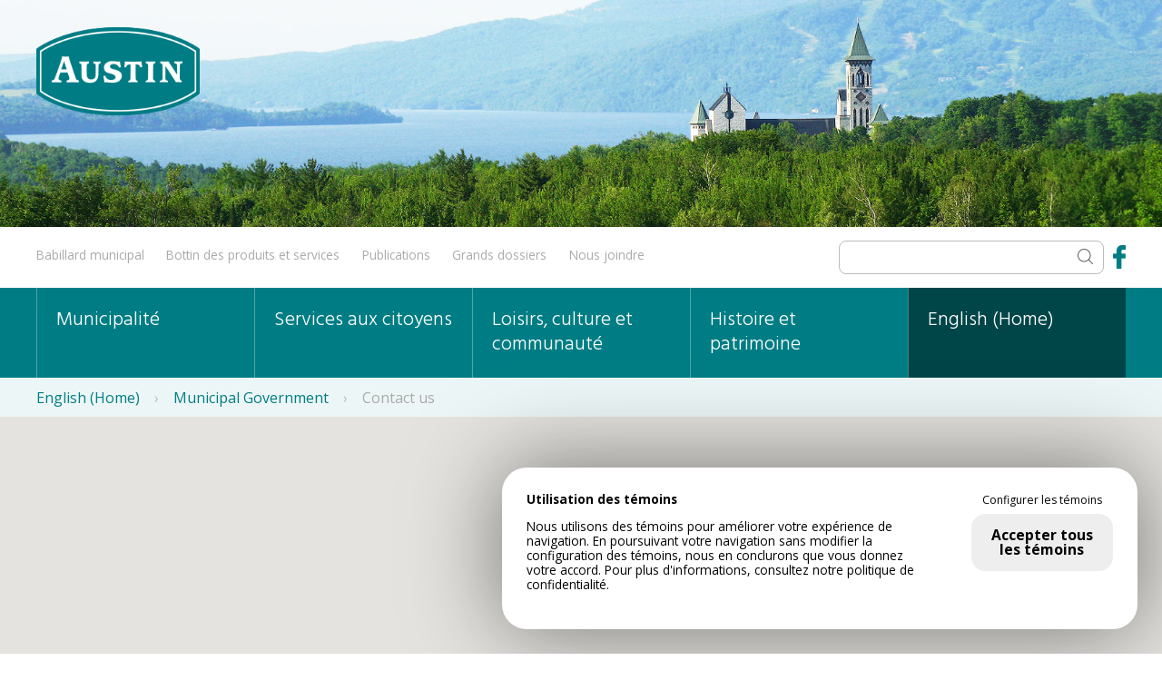

--- FILE ---
content_type: text/html; charset=UTF-8
request_url: https://municipalite.austin.qc.ca/english/municipal-government/contact-us/
body_size: 11254
content:
<!DOCTYPE HTML>
<html lang="fr_CA">
    <head><!--
    __          __                __  ___           __        __  _
   / /   ____  / /___  _______   /  |/  /___ ______/ /_____  / /_(_)___  ____ _
  / /   / __ \/ __/ / / / ___/  / /|_/ / __ `/ ___/ //_/ _ \/ __/ / __ \/ __ `/
 / /___/ /_/ / /_/ /_/ (__  )  / /  / / /_/ / /  / ,< /  __/ /_/ / / / / /_/ /
/_____/\____/\__/\__,_/____/  /_/  /_/\__,_/_/  /_/|_|\___/\__/_/_/ /_/\__, /
                                                                      /____/
Conception Web par Lotus Marketing (https://lotusmarketing.ca)
Parler nous de votre projet!
-->

<meta name='robots' content='max-image-preview:large' />
<link rel="alternate" title="oEmbed (JSON)" type="application/json+oembed" href="https://municipalite.austin.qc.ca/wp-json/oembed/1.0/embed?url=https%3A%2F%2Fmunicipalite.austin.qc.ca%2Fenglish%2Fmunicipal-government%2Fcontact-us%2F" />
<link rel="alternate" title="oEmbed (XML)" type="text/xml+oembed" href="https://municipalite.austin.qc.ca/wp-json/oembed/1.0/embed?url=https%3A%2F%2Fmunicipalite.austin.qc.ca%2Fenglish%2Fmunicipal-government%2Fcontact-us%2F&#038;format=xml" />
<style id='wp-img-auto-sizes-contain-inline-css' type='text/css'>
img:is([sizes=auto i],[sizes^="auto," i]){contain-intrinsic-size:3000px 1500px}
/*# sourceURL=wp-img-auto-sizes-contain-inline-css */
</style>
<style id='wp-emoji-styles-inline-css' type='text/css'>

	img.wp-smiley, img.emoji {
		display: inline !important;
		border: none !important;
		box-shadow: none !important;
		height: 1em !important;
		width: 1em !important;
		margin: 0 0.07em !important;
		vertical-align: -0.1em !important;
		background: none !important;
		padding: 0 !important;
	}
/*# sourceURL=wp-emoji-styles-inline-css */
</style>
<style id='wp-block-library-inline-css' type='text/css'>
:root{--wp-block-synced-color:#7a00df;--wp-block-synced-color--rgb:122,0,223;--wp-bound-block-color:var(--wp-block-synced-color);--wp-editor-canvas-background:#ddd;--wp-admin-theme-color:#007cba;--wp-admin-theme-color--rgb:0,124,186;--wp-admin-theme-color-darker-10:#006ba1;--wp-admin-theme-color-darker-10--rgb:0,107,160.5;--wp-admin-theme-color-darker-20:#005a87;--wp-admin-theme-color-darker-20--rgb:0,90,135;--wp-admin-border-width-focus:2px}@media (min-resolution:192dpi){:root{--wp-admin-border-width-focus:1.5px}}.wp-element-button{cursor:pointer}:root .has-very-light-gray-background-color{background-color:#eee}:root .has-very-dark-gray-background-color{background-color:#313131}:root .has-very-light-gray-color{color:#eee}:root .has-very-dark-gray-color{color:#313131}:root .has-vivid-green-cyan-to-vivid-cyan-blue-gradient-background{background:linear-gradient(135deg,#00d084,#0693e3)}:root .has-purple-crush-gradient-background{background:linear-gradient(135deg,#34e2e4,#4721fb 50%,#ab1dfe)}:root .has-hazy-dawn-gradient-background{background:linear-gradient(135deg,#faaca8,#dad0ec)}:root .has-subdued-olive-gradient-background{background:linear-gradient(135deg,#fafae1,#67a671)}:root .has-atomic-cream-gradient-background{background:linear-gradient(135deg,#fdd79a,#004a59)}:root .has-nightshade-gradient-background{background:linear-gradient(135deg,#330968,#31cdcf)}:root .has-midnight-gradient-background{background:linear-gradient(135deg,#020381,#2874fc)}:root{--wp--preset--font-size--normal:16px;--wp--preset--font-size--huge:42px}.has-regular-font-size{font-size:1em}.has-larger-font-size{font-size:2.625em}.has-normal-font-size{font-size:var(--wp--preset--font-size--normal)}.has-huge-font-size{font-size:var(--wp--preset--font-size--huge)}.has-text-align-center{text-align:center}.has-text-align-left{text-align:left}.has-text-align-right{text-align:right}.has-fit-text{white-space:nowrap!important}#end-resizable-editor-section{display:none}.aligncenter{clear:both}.items-justified-left{justify-content:flex-start}.items-justified-center{justify-content:center}.items-justified-right{justify-content:flex-end}.items-justified-space-between{justify-content:space-between}.screen-reader-text{border:0;clip-path:inset(50%);height:1px;margin:-1px;overflow:hidden;padding:0;position:absolute;width:1px;word-wrap:normal!important}.screen-reader-text:focus{background-color:#ddd;clip-path:none;color:#444;display:block;font-size:1em;height:auto;left:5px;line-height:normal;padding:15px 23px 14px;text-decoration:none;top:5px;width:auto;z-index:100000}html :where(.has-border-color){border-style:solid}html :where([style*=border-top-color]){border-top-style:solid}html :where([style*=border-right-color]){border-right-style:solid}html :where([style*=border-bottom-color]){border-bottom-style:solid}html :where([style*=border-left-color]){border-left-style:solid}html :where([style*=border-width]){border-style:solid}html :where([style*=border-top-width]){border-top-style:solid}html :where([style*=border-right-width]){border-right-style:solid}html :where([style*=border-bottom-width]){border-bottom-style:solid}html :where([style*=border-left-width]){border-left-style:solid}html :where(img[class*=wp-image-]){height:auto;max-width:100%}:where(figure){margin:0 0 1em}html :where(.is-position-sticky){--wp-admin--admin-bar--position-offset:var(--wp-admin--admin-bar--height,0px)}@media screen and (max-width:600px){html :where(.is-position-sticky){--wp-admin--admin-bar--position-offset:0px}}

/*# sourceURL=wp-block-library-inline-css */
</style><style id='global-styles-inline-css' type='text/css'>
:root{--wp--preset--aspect-ratio--square: 1;--wp--preset--aspect-ratio--4-3: 4/3;--wp--preset--aspect-ratio--3-4: 3/4;--wp--preset--aspect-ratio--3-2: 3/2;--wp--preset--aspect-ratio--2-3: 2/3;--wp--preset--aspect-ratio--16-9: 16/9;--wp--preset--aspect-ratio--9-16: 9/16;--wp--preset--color--black: #000000;--wp--preset--color--cyan-bluish-gray: #abb8c3;--wp--preset--color--white: #ffffff;--wp--preset--color--pale-pink: #f78da7;--wp--preset--color--vivid-red: #cf2e2e;--wp--preset--color--luminous-vivid-orange: #ff6900;--wp--preset--color--luminous-vivid-amber: #fcb900;--wp--preset--color--light-green-cyan: #7bdcb5;--wp--preset--color--vivid-green-cyan: #00d084;--wp--preset--color--pale-cyan-blue: #8ed1fc;--wp--preset--color--vivid-cyan-blue: #0693e3;--wp--preset--color--vivid-purple: #9b51e0;--wp--preset--gradient--vivid-cyan-blue-to-vivid-purple: linear-gradient(135deg,rgb(6,147,227) 0%,rgb(155,81,224) 100%);--wp--preset--gradient--light-green-cyan-to-vivid-green-cyan: linear-gradient(135deg,rgb(122,220,180) 0%,rgb(0,208,130) 100%);--wp--preset--gradient--luminous-vivid-amber-to-luminous-vivid-orange: linear-gradient(135deg,rgb(252,185,0) 0%,rgb(255,105,0) 100%);--wp--preset--gradient--luminous-vivid-orange-to-vivid-red: linear-gradient(135deg,rgb(255,105,0) 0%,rgb(207,46,46) 100%);--wp--preset--gradient--very-light-gray-to-cyan-bluish-gray: linear-gradient(135deg,rgb(238,238,238) 0%,rgb(169,184,195) 100%);--wp--preset--gradient--cool-to-warm-spectrum: linear-gradient(135deg,rgb(74,234,220) 0%,rgb(151,120,209) 20%,rgb(207,42,186) 40%,rgb(238,44,130) 60%,rgb(251,105,98) 80%,rgb(254,248,76) 100%);--wp--preset--gradient--blush-light-purple: linear-gradient(135deg,rgb(255,206,236) 0%,rgb(152,150,240) 100%);--wp--preset--gradient--blush-bordeaux: linear-gradient(135deg,rgb(254,205,165) 0%,rgb(254,45,45) 50%,rgb(107,0,62) 100%);--wp--preset--gradient--luminous-dusk: linear-gradient(135deg,rgb(255,203,112) 0%,rgb(199,81,192) 50%,rgb(65,88,208) 100%);--wp--preset--gradient--pale-ocean: linear-gradient(135deg,rgb(255,245,203) 0%,rgb(182,227,212) 50%,rgb(51,167,181) 100%);--wp--preset--gradient--electric-grass: linear-gradient(135deg,rgb(202,248,128) 0%,rgb(113,206,126) 100%);--wp--preset--gradient--midnight: linear-gradient(135deg,rgb(2,3,129) 0%,rgb(40,116,252) 100%);--wp--preset--font-size--small: 13px;--wp--preset--font-size--medium: 20px;--wp--preset--font-size--large: 36px;--wp--preset--font-size--x-large: 42px;--wp--preset--spacing--20: 0.44rem;--wp--preset--spacing--30: 0.67rem;--wp--preset--spacing--40: 1rem;--wp--preset--spacing--50: 1.5rem;--wp--preset--spacing--60: 2.25rem;--wp--preset--spacing--70: 3.38rem;--wp--preset--spacing--80: 5.06rem;--wp--preset--shadow--natural: 6px 6px 9px rgba(0, 0, 0, 0.2);--wp--preset--shadow--deep: 12px 12px 50px rgba(0, 0, 0, 0.4);--wp--preset--shadow--sharp: 6px 6px 0px rgba(0, 0, 0, 0.2);--wp--preset--shadow--outlined: 6px 6px 0px -3px rgb(255, 255, 255), 6px 6px rgb(0, 0, 0);--wp--preset--shadow--crisp: 6px 6px 0px rgb(0, 0, 0);}:where(.is-layout-flex){gap: 0.5em;}:where(.is-layout-grid){gap: 0.5em;}body .is-layout-flex{display: flex;}.is-layout-flex{flex-wrap: wrap;align-items: center;}.is-layout-flex > :is(*, div){margin: 0;}body .is-layout-grid{display: grid;}.is-layout-grid > :is(*, div){margin: 0;}:where(.wp-block-columns.is-layout-flex){gap: 2em;}:where(.wp-block-columns.is-layout-grid){gap: 2em;}:where(.wp-block-post-template.is-layout-flex){gap: 1.25em;}:where(.wp-block-post-template.is-layout-grid){gap: 1.25em;}.has-black-color{color: var(--wp--preset--color--black) !important;}.has-cyan-bluish-gray-color{color: var(--wp--preset--color--cyan-bluish-gray) !important;}.has-white-color{color: var(--wp--preset--color--white) !important;}.has-pale-pink-color{color: var(--wp--preset--color--pale-pink) !important;}.has-vivid-red-color{color: var(--wp--preset--color--vivid-red) !important;}.has-luminous-vivid-orange-color{color: var(--wp--preset--color--luminous-vivid-orange) !important;}.has-luminous-vivid-amber-color{color: var(--wp--preset--color--luminous-vivid-amber) !important;}.has-light-green-cyan-color{color: var(--wp--preset--color--light-green-cyan) !important;}.has-vivid-green-cyan-color{color: var(--wp--preset--color--vivid-green-cyan) !important;}.has-pale-cyan-blue-color{color: var(--wp--preset--color--pale-cyan-blue) !important;}.has-vivid-cyan-blue-color{color: var(--wp--preset--color--vivid-cyan-blue) !important;}.has-vivid-purple-color{color: var(--wp--preset--color--vivid-purple) !important;}.has-black-background-color{background-color: var(--wp--preset--color--black) !important;}.has-cyan-bluish-gray-background-color{background-color: var(--wp--preset--color--cyan-bluish-gray) !important;}.has-white-background-color{background-color: var(--wp--preset--color--white) !important;}.has-pale-pink-background-color{background-color: var(--wp--preset--color--pale-pink) !important;}.has-vivid-red-background-color{background-color: var(--wp--preset--color--vivid-red) !important;}.has-luminous-vivid-orange-background-color{background-color: var(--wp--preset--color--luminous-vivid-orange) !important;}.has-luminous-vivid-amber-background-color{background-color: var(--wp--preset--color--luminous-vivid-amber) !important;}.has-light-green-cyan-background-color{background-color: var(--wp--preset--color--light-green-cyan) !important;}.has-vivid-green-cyan-background-color{background-color: var(--wp--preset--color--vivid-green-cyan) !important;}.has-pale-cyan-blue-background-color{background-color: var(--wp--preset--color--pale-cyan-blue) !important;}.has-vivid-cyan-blue-background-color{background-color: var(--wp--preset--color--vivid-cyan-blue) !important;}.has-vivid-purple-background-color{background-color: var(--wp--preset--color--vivid-purple) !important;}.has-black-border-color{border-color: var(--wp--preset--color--black) !important;}.has-cyan-bluish-gray-border-color{border-color: var(--wp--preset--color--cyan-bluish-gray) !important;}.has-white-border-color{border-color: var(--wp--preset--color--white) !important;}.has-pale-pink-border-color{border-color: var(--wp--preset--color--pale-pink) !important;}.has-vivid-red-border-color{border-color: var(--wp--preset--color--vivid-red) !important;}.has-luminous-vivid-orange-border-color{border-color: var(--wp--preset--color--luminous-vivid-orange) !important;}.has-luminous-vivid-amber-border-color{border-color: var(--wp--preset--color--luminous-vivid-amber) !important;}.has-light-green-cyan-border-color{border-color: var(--wp--preset--color--light-green-cyan) !important;}.has-vivid-green-cyan-border-color{border-color: var(--wp--preset--color--vivid-green-cyan) !important;}.has-pale-cyan-blue-border-color{border-color: var(--wp--preset--color--pale-cyan-blue) !important;}.has-vivid-cyan-blue-border-color{border-color: var(--wp--preset--color--vivid-cyan-blue) !important;}.has-vivid-purple-border-color{border-color: var(--wp--preset--color--vivid-purple) !important;}.has-vivid-cyan-blue-to-vivid-purple-gradient-background{background: var(--wp--preset--gradient--vivid-cyan-blue-to-vivid-purple) !important;}.has-light-green-cyan-to-vivid-green-cyan-gradient-background{background: var(--wp--preset--gradient--light-green-cyan-to-vivid-green-cyan) !important;}.has-luminous-vivid-amber-to-luminous-vivid-orange-gradient-background{background: var(--wp--preset--gradient--luminous-vivid-amber-to-luminous-vivid-orange) !important;}.has-luminous-vivid-orange-to-vivid-red-gradient-background{background: var(--wp--preset--gradient--luminous-vivid-orange-to-vivid-red) !important;}.has-very-light-gray-to-cyan-bluish-gray-gradient-background{background: var(--wp--preset--gradient--very-light-gray-to-cyan-bluish-gray) !important;}.has-cool-to-warm-spectrum-gradient-background{background: var(--wp--preset--gradient--cool-to-warm-spectrum) !important;}.has-blush-light-purple-gradient-background{background: var(--wp--preset--gradient--blush-light-purple) !important;}.has-blush-bordeaux-gradient-background{background: var(--wp--preset--gradient--blush-bordeaux) !important;}.has-luminous-dusk-gradient-background{background: var(--wp--preset--gradient--luminous-dusk) !important;}.has-pale-ocean-gradient-background{background: var(--wp--preset--gradient--pale-ocean) !important;}.has-electric-grass-gradient-background{background: var(--wp--preset--gradient--electric-grass) !important;}.has-midnight-gradient-background{background: var(--wp--preset--gradient--midnight) !important;}.has-small-font-size{font-size: var(--wp--preset--font-size--small) !important;}.has-medium-font-size{font-size: var(--wp--preset--font-size--medium) !important;}.has-large-font-size{font-size: var(--wp--preset--font-size--large) !important;}.has-x-large-font-size{font-size: var(--wp--preset--font-size--x-large) !important;}
/*# sourceURL=global-styles-inline-css */
</style>

<style id='classic-theme-styles-inline-css' type='text/css'>
/*! This file is auto-generated */
.wp-block-button__link{color:#fff;background-color:#32373c;border-radius:9999px;box-shadow:none;text-decoration:none;padding:calc(.667em + 2px) calc(1.333em + 2px);font-size:1.125em}.wp-block-file__button{background:#32373c;color:#fff;text-decoration:none}
/*# sourceURL=/wp-includes/css/classic-themes.min.css */
</style>
<link rel='stylesheet' id='contact-form-7-css' href='https://municipalite.austin.qc.ca/wp-content/plugins/contact-form-7/includes/css/styles.css?ver=6.1.4' type='text/css' media='all' />
<link rel="https://api.w.org/" href="https://municipalite.austin.qc.ca/wp-json/" /><link rel="alternate" title="JSON" type="application/json" href="https://municipalite.austin.qc.ca/wp-json/wp/v2/pages/3614" /><link rel="EditURI" type="application/rsd+xml" title="RSD" href="https://municipalite.austin.qc.ca/xmlrpc.php?rsd" />
<meta name="generator" content="WordPress 6.9" />
<link rel="canonical" href="https://municipalite.austin.qc.ca/english/municipal-government/contact-us/" />
<link rel='shortlink' href='https://municipalite.austin.qc.ca/?p=3614' />
		<style type="text/css" id="wp-custom-css">
			/* Mathieu */
		</style>
		
<!-- Instruction pour moteur de recherche-->
<title>  Contact us - Municipalité d&#039;Austin</title>
<!-- Facebook OG -->

<!-- Google Map API  -->
<script type="text/javascript" src="https://maps.googleapis.com/maps/api/js?key=AIzaSyA-7YQY9OXDfTx8GAqxis-5S78pgWTypXU"></script>

<meta http-equiv="content-type" content="text/html; charset=utf-8" />
<meta name="viewport" content="width=device-width, initial-scale=1">

<!-- Fonts -->
<link href="https://fonts.googleapis.com/css?family=Hind:300,400,700|Open+Sans:400,700" rel="stylesheet">

<!-- Style CSS -->
<link rel="stylesheet" href="https://municipalite.austin.qc.ca/wp-content/themes/lotus/style.css?v=1.23" />

<!-- jQuery -->
<script src="https://ajax.googleapis.com/ajax/libs/jquery/3.6.4/jquery.min.js"></script>

<!-- fancyBox -->
<script src="https://cdn.jsdelivr.net/npm/@fancyapps/ui@5.0/dist/fancybox/fancybox.umd.js"></script>
<link rel="stylesheet" href="https://cdn.jsdelivr.net/npm/@fancyapps/ui@5.0/dist/fancybox/fancybox.css"/>

<!-- jQuery Cycle 2-->
<script src="https://municipalite.austin.qc.ca/wp-content/themes/lotus/js/jquery.cycle2.min.js" type="text/javascript"></script>

<!-- Animate.css & WOW.JS -->
<link rel="stylesheet" href="https://municipalite.austin.qc.ca/wp-content/themes/lotus/css/animate.css" />
<script src="https://municipalite.austin.qc.ca/wp-content/themes/lotus/js/wow.min.js" type="text/javascript"></script>

<!-- FullCalendar -->
<link rel="stylesheet" href="https://municipalite.austin.qc.ca/wp-content/themes/lotus/js/fullcalendar-3.9.0/fullcalendar.min.css" />
<script src="https://municipalite.austin.qc.ca/wp-content/themes/lotus/js/moment.js"></script>
<script src="https://municipalite.austin.qc.ca/wp-content/themes/lotus/js/fullcalendar-3.9.0/fullcalendar.min.js"></script>
<script src="https://municipalite.austin.qc.ca/wp-content/themes/lotus/js/fullcalendar-3.9.0/locale/fr-ca.js"></script>

<!-- Font Awesome -->
<link href="https://municipalite.austin.qc.ca/wp-content/themes/lotus/includes/fontawesome-free-6.2.1-web/css/fontawesome.css" rel="stylesheet">
<link href="https://municipalite.austin.qc.ca/wp-content/themes/lotus/includes/fontawesome-free-6.2.1-web/css/brands.css" rel="stylesheet">
<link href="https://municipalite.austin.qc.ca/wp-content/themes/lotus/includes/fontawesome-free-6.2.1-web/css/solid.css" rel="stylesheet">

<!-- Executing jquery stuff in here -->
<script src="https://municipalite.austin.qc.ca/wp-content/themes/lotus/global.js?v1.04" type="text/javascript"></script>

<!-- Loi 25 pour les cookies -->
<style>
    .cookies { display:none; background:white; color:black; border-radius: 2em; box-shadow: 0 0 100px rgba(0,0,0,0.5); position:fixed; z-index:10000; bottom:2em; right:2em; font-size:0.85em; max-width: 700px; line-height: 120%; }
    .cookies .flex { display:flex; }
    .cookies .left { width: 70%; padding:2em; }
    .cookies .right { width: 25%; padding:2em; font-size:1em; text-align: center;}
    .cookies .right .parametres { display:none; margin-bottom:4em; font-size:0.85em; }
    .cookies .right .parametres div { padding:1em 2em; }
    .cookies .right a { display:inline-block; padding:1em; cursor:pointer; }
    .cookies .right #btn-configure { font-size:0.9em; padding:0; margin-bottom:0.5em; }
    .cookies .right #btn-accept, .cookies .right #btn-refuse  { background:#eee; color:black; font-size:1.15em; border-radius: 1em; font-weight: bold;}
    .cookies .right #btn-accept:hover, .cookies .right #btn-refuse:hover  { background:#ccc; color:black; }

    @media only screen and ( max-width:900px ) {
        .cookies { text-align: center; left:2em; max-width:100%; }
        .cookies .flex { flex-wrap: wrap; }
        .cookies .left { width: 100%; padding-bottom:0; }
        .cookies .right { width: 100%; padding-top:0em; }
    }
</style>

<script>

    const cookiestext = {
        "fr_CA": {
            "titre"         : "Utilisation des témoins",
            "description"   : "Nous utilisons des témoins pour améliorer votre expérience de navigation. En poursuivant votre navigation sans modifier la configuration des témoins, nous en conclurons que vous donnez votre accord. Pour plus d'informations, consultez notre <a href='/politique-de-confidentialite/'>politique de confidentialité</a>.",
            "obligatoire"   : "Cookies obligatoires qui ne peuvent être désactivés pour le fonctionnement du site web :",
            "liste"         : "Aucun témoin n'est obligatoire",
            "btn-configure" : "Configurer les témoins",
            "btn-accept"    : "Accepter tous les témoins",
            "btn-refuse"    : "Refuser tous les autres témoins",
        }, 
        "en_CA": {
            "titre"         : "Cookies usage",
            "description"   : "We use cookies to improve your browsing experience. By continuing to browse without changing the cookie configuration, we will conclude that you give your consent. For more information, see our <a href='/privacy-policy/'>privacy policy</a>.",
            "obligatoire"   : "Mandatory cookies that cannot be deactivated for the operation of the website:",
            "liste"         : "No cookies are required",
            "btn-configure" : "Configure cookies",
            "btn-accept"    : "Accept all cookies",
            "btn-refuse"    : "Refuse all cookies",
        }
    }
    let cookieslang = $("html").attr('lang');

    const cookiespopup = `
        <div class="cookies">
            <div class="flex">
                <div class="left">
                    <strong>`+cookiestext[cookieslang]['titre']+`</strong>
                    <p>`+cookiestext[cookieslang]['description']+`</p>
                </div>
                <div class="right">
                    <div class="parametres">
                        <strong>`+cookiestext[cookieslang]['obligatoire']+`</strong>
                        <div>`+cookiestext[cookieslang]['liste']+`</div>
                        <a id="btn-refuse">`+cookiestext[cookieslang]['btn-refuse']+`</a>
                    </div>
                    <a id="btn-configure">`+cookiestext[cookieslang]['btn-configure']+`</a><br>
                    <a id="btn-accept">`+cookiestext[cookieslang]['btn-accept']+`</a>
            </div>
            </div>
        </div>`

    $(document).ready(function(){

        $("body").append(cookiespopup);

        //Si nous avons jamais accepter ou refuser les cookies, on affiche le popup
        if (document.cookie.indexOf('cookies-accepted=') < 0) { $(".cookies").fadeIn(); }

        //Lorsqu'on clique sur configuration, on affiche les parametres
        $("#btn-configure").click(function() { $(".cookies .parametres").slideToggle(); });

        //Le visiteur accepte les cookies
        $("#btn-accept").click(function() { document.cookie = "cookies-accepted=true;path=/"; $(".cookies").fadeOut(); });

        //Le visiteur refuse les cookies
        $("#btn-refuse").click(function() { document.cookie = "cookies-accepted=false;path=/"; $(".cookies").fadeOut(); });

    });

    //Fonction qui retourne FALSE si le visiteur a refuser les cookies et TRUE si le visiteurs a accepter ou ignorer le popup.
    function Cookies() {
        if (document.cookie.indexOf('cookies-accepted=false') < 0) { return true; } 
        else { return false; }
    }
</script>
<!-- Global site tag (gtag.js) - Google Analytics -->
<script async src="https://www.googletagmanager.com/gtag/js?id=UA-49067408-1"></script>
<script>
  if (Cookies()) { 
    window.dataLayer = window.dataLayer || [];
    function gtag(){dataLayer.push(arguments);}
    gtag('js', new Date());
    gtag('config', 'UA-49067408-1');
  }
</script></head>
<body>

  <!-- AVERTISSEMENT -->
  
  <!-- MENU POUR MOBILE -->
  <div class="menumobile">
  <a class="menuaction">MENU</a>
  <ul>
    <li><a href="https://municipalite.austin.qc.ca/">Accueil</a><li>
    <li><a href="https://municipalite.austin.qc.ca/babillard-municipal/">Babillard municipal</a><li>
    <li><a href="https://municipalite.austin.qc.ca/bottin-service/">Bottin des produits et services</a></li>
    <li><a href="https://municipalite.austin.qc.ca/nous-joindre/">Nous joindre</a></li>
    <li><a href="https://municipalite.austin.qc.ca/municipalite/">Municipalité</a></li>
    <li><a href="https://municipalite.austin.qc.ca/services-aux-citoyens/">Services aux citoyens</a></li>
    <li><a href="https://municipalite.austin.qc.ca/loisir-culture-et-vie-communautaire/">Loisirs, culture et communauté</a></li>
    <li><a href="https://municipalite.austin.qc.ca/histoire-et-patrimoine/">Histoire et patrimoine</a></li>
    <li><a href="https://municipalite.austin.qc.ca/english/">English (Home)</a></li>
    <li><a href="https://municipalite.austin.qc.ca/grands-dossiers/projet-deuxieme-sortie-pour-developpement-quatre-saisons/">Grand dossier</a></li>
  </ul>

</div>

  <!-- BANNER -->
  <div class="banner wow fadeIn" style="">
  <div class="wrapper">
    <a href="/"><img class="logo wow flipInX" src="/wp-content/themes/lotus/images/logo.png" /></a>
  </div>
</div>

  <!-- MENU -->
  <div class="menu">
  <div class="top">
    <div class="wrapper">

        <a href="https://municipalite.austin.qc.ca/babillard-municipal/" class="">Babillard municipal</a>
        <!-- <a href="" class=""></a> -->
        <a href="https://municipalite.austin.qc.ca/bottin-service/">Bottin des produits et services</a>
        <!-- <a href="https://municipalite.austin.qc.ca/category/communiques/">Publications</a> -->
        <a href="https://municipalite.austin.qc.ca/municipalite/communications-austin/bulletin-municipal/">Publications</a>
        <a href="https://municipalite.austin.qc.ca/grands-dossiers/">Grands dossiers</a>
        <a href="https://municipalite.austin.qc.ca/nous-joindre/" class="">Nous joindre</a>

        <a href="https://facebook.com/municipalite.austin/" target="_blank"><img class="facebook" src="/wp-content/themes/lotus/images/facebook.png"></a>
        <!-- <form class="recherche" action="https://municipalite.austin.qc.ca/recherche/"><input type="text" name="ss" value="" placeholder="Recherche" /><input type="submit" value="" /></form> -->
        <form id="cref_iframe" class="recherche" action="https://municipalite.austin.qc.ca/recherche/">
          <input type="text" name="q" size="40" value="" />
          <input type="submit" name="sa" value="" />
        </form>

      <div class="clear"></div>
    </div>
  </div>
  <div class="main">
    <div class="wrapper">
      <ul class="parent">
        <li><a href="https://municipalite.austin.qc.ca/municipalite/" class="">Municipalité</a><ul><li class="page_item page-item-68 page_item_has_children"><a href="https://municipalite.austin.qc.ca/municipalite/municipalite/">Municipalité</a></li>
<li class="page_item page-item-72 page_item_has_children"><a href="https://municipalite.austin.qc.ca/municipalite/conseil-municipal/">Conseil municipal</a></li>
<li class="page_item page-item-449 page_item_has_children"><a href="https://municipalite.austin.qc.ca/municipalite/administration/">Administration</a></li>
<li class="page_item page-item-757 page_item_has_children"><a href="https://municipalite.austin.qc.ca/municipalite/comites/">Comités</a></li>
<li class="page_item page-item-608"><a href="https://municipalite.austin.qc.ca/municipalite/profil-financier/">Profil financier</a></li>
<li class="page_item page-item-101 page_item_has_children"><a href="https://municipalite.austin.qc.ca/municipalite/reglements/">Règlements</a></li>
<li class="page_item page-item-621 page_item_has_children"><a href="https://municipalite.austin.qc.ca/municipalite/politiques/">Politiques</a></li>
<li class="page_item page-item-658 page_item_has_children"><a href="https://municipalite.austin.qc.ca/municipalite/communications-austin/">Communications Austin</a></li>
<li class="page_item page-item-641 page_item_has_children"><a href="https://municipalite.austin.qc.ca/municipalite/elections/">Élections</a></li>
<li class="page_item page-item-648"><a href="https://municipalite.austin.qc.ca/municipalite/emplois-et-stages/">Emplois et stages</a></li>
</ul></li>
        <li><a href="https://municipalite.austin.qc.ca/services-aux-citoyens/" class="">Services aux citoyens</a><ul><li class="page_item page-item-1126 page_item_has_children"><a href="https://municipalite.austin.qc.ca/services-aux-citoyens/aide-financiere/">Aide financière</a></li>
<li class="page_item page-item-1914"><a href="https://municipalite.austin.qc.ca/services-aux-citoyens/animaux-de-compagnie-2/">Animaux de compagnie</a></li>
<li class="page_item page-item-1584"><a href="https://municipalite.austin.qc.ca/services-aux-citoyens/changement-adresse/">Changement d&rsquo;adresse</a></li>
<li class="page_item page-item-1077 page_item_has_children"><a href="https://municipalite.austin.qc.ca/services-aux-citoyens/evaluation-et-taxation/">Évaluation et taxation</a></li>
<li class="page_item page-item-1017 page_item_has_children"><a href="https://municipalite.austin.qc.ca/services-aux-citoyens/matieres-residuelles/">Matières résiduelles</a></li>
<li class="page_item page-item-3354 page_item_has_children"><a href="https://municipalite.austin.qc.ca/services-aux-citoyens/mediation-citoyenne-2/">Médiation citoyenne</a></li>
<li class="page_item page-item-1149 page_item_has_children"><a href="https://municipalite.austin.qc.ca/services-aux-citoyens/environnement/">Protection de l&rsquo;environnement</a></li>
<li class="page_item page-item-3357 page_item_has_children"><a href="https://municipalite.austin.qc.ca/services-aux-citoyens/requetes-et-plaintes-2/">Requêtes et plaintes</a></li>
<li class="page_item page-item-1271 page_item_has_children"><a href="https://municipalite.austin.qc.ca/services-aux-citoyens/securite-publique/">Sécurité publique</a></li>
<li class="page_item page-item-1104 page_item_has_children"><a href="https://municipalite.austin.qc.ca/services-aux-citoyens/services-administratifs/">Services administratifs</a></li>
<li class="page_item page-item-3261 page_item_has_children"><a href="https://municipalite.austin.qc.ca/services-aux-citoyens/transport/">Transport</a></li>
<li class="page_item page-item-965 page_item_has_children"><a href="https://municipalite.austin.qc.ca/services-aux-citoyens/urbanisme/">Urbanisme</a></li>
<li class="page_item page-item-1497 page_item_has_children"><a href="https://municipalite.austin.qc.ca/services-aux-citoyens/voirie-et-travaux-publics/">Voirie et travaux publics</a></li>
</ul></li>
        <li><a href="https://municipalite.austin.qc.ca/loisir-culture-et-vie-communautaire/" class="">Loisirs, culture et communauté</a><ul><li class="page_item page-item-10004"><a href="https://municipalite.austin.qc.ca/loisir-culture-et-vie-communautaire/programmation-culture-loisirs-patrimoine/">Calendrier arts, culture et loisirs</a></li>
<li class="page_item page-item-3273 page_item_has_children"><a href="https://municipalite.austin.qc.ca/loisir-culture-et-vie-communautaire/loisirs-intermunicipaux-2/">Loisirs intermunicipaux</a></li>
<li class="page_item page-item-3388 page_item_has_children"><a href="https://municipalite.austin.qc.ca/loisir-culture-et-vie-communautaire/location-de-salles-et-plateaux/">Location de salles et de plateaux</a></li>
<li class="page_item page-item-1928 page_item_has_children"><a href="https://municipalite.austin.qc.ca/loisir-culture-et-vie-communautaire/vivre-a-austin/">Vivre à Austin</a></li>
<li class="page_item page-item-2450 page_item_has_children"><a href="https://municipalite.austin.qc.ca/loisir-culture-et-vie-communautaire/familles/">Familles &#8211; camp de jour</a></li>
<li class="page_item page-item-3255 page_item_has_children"><a href="https://municipalite.austin.qc.ca/loisir-culture-et-vie-communautaire/aines/">Aînés</a></li>
<li class="page_item page-item-2139 page_item_has_children"><a href="https://municipalite.austin.qc.ca/loisir-culture-et-vie-communautaire/organismes-et-associations/">Organismes et associations</a></li>
<li class="page_item page-item-3268 page_item_has_children"><a href="https://municipalite.austin.qc.ca/loisir-culture-et-vie-communautaire/culture-2/">Culture</a></li>
<li class="page_item page-item-2124 page_item_has_children"><a href="https://municipalite.austin.qc.ca/loisir-culture-et-vie-communautaire/bibliotheques/">Bibliothèques</a></li>
<li class="page_item page-item-1943 page_item_has_children"><a href="https://municipalite.austin.qc.ca/loisir-culture-et-vie-communautaire/sports-et-plein-air/">Parcs, sports et plein air</a></li>
</ul></li>
        <li><a href="https://municipalite.austin.qc.ca/histoire-et-patrimoine/" class="">Histoire et patrimoine</a><ul><li class="page_item page-item-1616 page_item_has_children"><a href="https://municipalite.austin.qc.ca/histoire-et-patrimoine/histoire/">Histoire</a></li>
<li class="page_item page-item-1621 page_item_has_children"><a href="https://municipalite.austin.qc.ca/histoire-et-patrimoine/patrimoine/">Patrimoine</a></li>
</ul></li>
        <li><a href="https://municipalite.austin.qc.ca/english/" class="on">English (Home)</a><ul><li class="page_item page-item-1814 page_item_has_children current_page_ancestor current_page_parent"><a href="https://municipalite.austin.qc.ca/english/municipal-government/">Municipal Government</a></li>
<li class="page_item page-item-2247 page_item_has_children"><a href="https://municipalite.austin.qc.ca/english/programs-and-services/">Programs and Services</a></li>
<li class="page_item page-item-2387 page_item_has_children"><a href="https://municipalite.austin.qc.ca/english/culture-recreation-and-community-life/">Recreation, Culture and Community Life</a></li>
<li class="page_item page-item-2542 page_item_has_children"><a href="https://municipalite.austin.qc.ca/english/history-and-heritage/">Austin History and Heritage</a></li>
</ul></li>
      </ul>
    </div>
  </div>
  <div class="sub">
    <div class="wrapper">
              <a href="https://municipalite.austin.qc.ca/english/">English (Home)</a> <span class="splitter">&rsaquo;</span>
        <a href="https://municipalite.austin.qc.ca/english/municipal-government/">Municipal Government</a> <span class="splitter">&rsaquo;</span>
        Contact us          </div>
  </div>
</div>

  <!-- Map -->
  <div id="map" class="wow fadeIn"></div>
  <script>
        var options = { scrollwheel: false, center: new google.maps.LatLng(45.1865601,-72.2824617), zoom: 11, mapTypeId: google.maps.MapTypeId.ROADMAP, disableDefaultUI:false };
        var map = new google.maps.Map(document.getElementById("map"), options);

        //Add color to the map
        var styles = [{ stylers: [ { saturation: -50}, { hue: "#007d84" }  ]}];
        map.setOptions({styles: styles});

        //the marker
        var marker = new google.maps.Marker({ position: new google.maps.LatLng(45.1865601,-72.2824617),animation: google.maps.Animation.BOUNCE, icon: '/wp-content/themes/lotus/images/mapmarker.png' });

        //listen on click to open the popup
        google.maps.event.addListener(marker, 'click', function() { window.open("https://www.google.ca/maps/place/21+Chemin+Millington,+Austin,+QC+J0B+1B0/@45.1865601,-72.2824617,17z/data=!4m13!1m7!3m6!1s0x4cb63ea3efeb1ac5:0xf47a637ebe54617!2s21+Chemin+Millington,+Austin,+QC+J0B+1B0!3b1!8m2!3d45.1865563!4d-72.280273!3m4!1s0x4cb63ea3efeb1ac5:0xf47a637ebe54617!8m2!3d45.1865563!4d-72.280273", '_blank'); });

        // To add the marker to the map, call setMap();
        marker.setMap(map);
    </script>

  <!-- CONTENT -->
  <div class="content wow fadeInDown">
    <div class="wrapper flex">

      <!-- Sidebar -->
            <div class="right">
        <p><img fetchpriority="high" decoding="async" class="wp-image-82 alignright" src="https://municipalite.austin.qc.ca/wp-content/uploads/austin.jpg" alt="" width="478" height="206" srcset="https://municipalite.austin.qc.ca/wp-content/uploads/austin.jpg 1200w, https://municipalite.austin.qc.ca/wp-content/uploads/austin-300x129.jpg 300w, https://municipalite.austin.qc.ca/wp-content/uploads/austin-768x331.jpg 768w, https://municipalite.austin.qc.ca/wp-content/uploads/austin-1024x441.jpg 1024w" sizes="(max-width: 478px) 100vw, 478px" /></p>
<h2>Municipalité d&rsquo;Austin</h2>
<p>21, chemin Millington, Austin (Québec) J0B 1B0</p>
<p><img decoding="async" class="alignnone size-full wp-image-34" src="https://municipalite.austin.qc.ca/wp-content/uploads/icone-telephone.png" alt="" width="14" height="12" />   819 843-2388<br />
<img decoding="async" class="alignnone size-full wp-image-33" src="https://municipalite.austin.qc.ca/wp-content/uploads/icone-fax.png" alt="" width="14" height="12" />   819 843-8211<br />
<img loading="lazy" decoding="async" class="alignnone size-full wp-image-32" src="https://municipalite.austin.qc.ca/wp-content/uploads/icone-courriel.png" alt="" width="14" height="12" />   <a href="mailto:info@municipalite.austin.qc.ca">info@municipalite.austin.qc.ca</a></p>
<h2>Useful numbers</h2>
<p>Town Hall: 819 843-2388<br />
Fire permit: 819 843-0000<br />
Roads: 819 820-5928</p>
<p><strong><a href="https://www.facebook.com/municipalite.austin/" target="_blank" rel="noopener">Follow us on Facebook</a></strong></p>
      </div>
    </div>
  </div>

  <!-- FOOTER -->
  <a class="scrolltotopbutton"><i class="fas fa-arrow-circle-up fa-3x"></i></a>

<div class='footer wow fadeInDown'>

      <div class="center"><strong><a href="https://www.quebec.ca/en/government/policies-orientations/french-language/modernization-charter-french-language#c214034" target="_blank">Who can consult this page?</a></strong><br><br><br></div>
  
  <div class="top">
    <div class="wrapper">
        <div class="colonne"><h3>Municipalité d’Austin</h3>
<p>21, ch. Millington<br />
Austin (Québec) J0B 1B0</p>
<p><img loading="lazy" decoding="async" class="alignnone size-full wp-image-34" src="https://municipalite.austin.qc.ca/wp-content/uploads/icone-telephone.png" alt="" width="14" height="12" />   819 843-2388<br />
<img loading="lazy" decoding="async" class="alignnone size-full wp-image-33" src="https://municipalite.austin.qc.ca/wp-content/uploads/icone-fax.png" alt="" width="14" height="12" />   819 843-8211<br />
<img loading="lazy" decoding="async" class="alignnone size-full wp-image-32" src="https://municipalite.austin.qc.ca/wp-content/uploads/icone-courriel.png" alt="" width="14" height="12" />   <a href="mailto:info@municipalite.austin.qc.ca">info@municipalite.austin.qc.ca</a></p>
</div>
        <div class="colonne"><h3>Heures d&rsquo;ouverture</h3>
<p>Lundi au jeudi : 8 h 00 à 16 h 30<br />
sans interruption le midi</p>
<p>Vendredi : 8 h 00 à 12 h 00</p>
</div>
        <div class="colonne">
          <h3>Infolettre Actualités Austin</h3>
<p>Inscrivez-vous à notre infolettre électronique pour être au courant des dernières nouvelles et des activités à venir!</p>

          <strong><a href="http://eepurl.com/dn-mBT" id="mailchimp" target="_blank"><i class="fas fa-envelope"></i> &nbsp; Inscription</a></strong>

          <!-- POPUP POUR MAILCHIMP -->
          <!-- <script type="text/javascript" src="//downloads.mailchimp.com/js/signup-forms/popup/embed.js" data-dojo-config="usePlainJson: true, isDebug: false"></script>
          <script type="text/javascript">
            function showMailingPopUp() {
               document.cookie = "MCPopupClosed=; expires=Thu, 01 Jan 1970 00:00:00 UTC";
               document.cookie = "MCPopupSubscribed=; expires=Thu, 01 Jan 1970 00:00:00 UTC";
              require(["mojo/signup-forms/Loader"], function(L) { L.start({"baseUrl":"mc.us17.list-manage.com","uuid":"898145cf61aa4efcaa02bdeac","lid":"21cd15677a"}) });
            }; document.getElementById("mailchimp").onclick = function(){ showMailingPopUp() };
          </script> -->

        </div>
    </div>
  </div>

  <div class="sub">
    <div class="wrapper">
      Municipalité d’Austin 2022 <span class="splitter">|</span> <a href="https://municipalite.austin.qc.ca/plan-du-site/">Plan du site</a> <span class="splitter">|</span> <a href="https://municipalite.austin.qc.ca/politique-de-confidentialite/">Politique de confidentialité</a>
      <div class="lotus">
        <a href="https://lotusmarketing.ca" target="_blank">Conception Web par Lotus Marketing</a>
        
      </div>
    </div>
  </div>

</div>


<script type="speculationrules">
{"prefetch":[{"source":"document","where":{"and":[{"href_matches":"/*"},{"not":{"href_matches":["/wp-*.php","/wp-admin/*","/wp-content/uploads/*","/wp-content/*","/wp-content/plugins/*","/wp-content/themes/lotus/*","/*\\?(.+)"]}},{"not":{"selector_matches":"a[rel~=\"nofollow\"]"}},{"not":{"selector_matches":".no-prefetch, .no-prefetch a"}}]},"eagerness":"conservative"}]}
</script>
<script type="text/javascript" src="https://municipalite.austin.qc.ca/wp-includes/js/dist/hooks.min.js?ver=dd5603f07f9220ed27f1" id="wp-hooks-js"></script>
<script type="text/javascript" src="https://municipalite.austin.qc.ca/wp-includes/js/dist/i18n.min.js?ver=c26c3dc7bed366793375" id="wp-i18n-js"></script>
<script type="text/javascript" id="wp-i18n-js-after">
/* <![CDATA[ */
wp.i18n.setLocaleData( { 'text direction\u0004ltr': [ 'ltr' ] } );
//# sourceURL=wp-i18n-js-after
/* ]]> */
</script>
<script type="text/javascript" src="https://municipalite.austin.qc.ca/wp-content/plugins/contact-form-7/includes/swv/js/index.js?ver=6.1.4" id="swv-js"></script>
<script type="text/javascript" id="contact-form-7-js-before">
/* <![CDATA[ */
var wpcf7 = {
    "api": {
        "root": "https:\/\/municipalite.austin.qc.ca\/wp-json\/",
        "namespace": "contact-form-7\/v1"
    }
};
//# sourceURL=contact-form-7-js-before
/* ]]> */
</script>
<script type="text/javascript" src="https://municipalite.austin.qc.ca/wp-content/plugins/contact-form-7/includes/js/index.js?ver=6.1.4" id="contact-form-7-js"></script>
<script id="wp-emoji-settings" type="application/json">
{"baseUrl":"https://s.w.org/images/core/emoji/17.0.2/72x72/","ext":".png","svgUrl":"https://s.w.org/images/core/emoji/17.0.2/svg/","svgExt":".svg","source":{"concatemoji":"https://municipalite.austin.qc.ca/wp-includes/js/wp-emoji-release.min.js?ver=6.9"}}
</script>
<script type="module">
/* <![CDATA[ */
/*! This file is auto-generated */
const a=JSON.parse(document.getElementById("wp-emoji-settings").textContent),o=(window._wpemojiSettings=a,"wpEmojiSettingsSupports"),s=["flag","emoji"];function i(e){try{var t={supportTests:e,timestamp:(new Date).valueOf()};sessionStorage.setItem(o,JSON.stringify(t))}catch(e){}}function c(e,t,n){e.clearRect(0,0,e.canvas.width,e.canvas.height),e.fillText(t,0,0);t=new Uint32Array(e.getImageData(0,0,e.canvas.width,e.canvas.height).data);e.clearRect(0,0,e.canvas.width,e.canvas.height),e.fillText(n,0,0);const a=new Uint32Array(e.getImageData(0,0,e.canvas.width,e.canvas.height).data);return t.every((e,t)=>e===a[t])}function p(e,t){e.clearRect(0,0,e.canvas.width,e.canvas.height),e.fillText(t,0,0);var n=e.getImageData(16,16,1,1);for(let e=0;e<n.data.length;e++)if(0!==n.data[e])return!1;return!0}function u(e,t,n,a){switch(t){case"flag":return n(e,"\ud83c\udff3\ufe0f\u200d\u26a7\ufe0f","\ud83c\udff3\ufe0f\u200b\u26a7\ufe0f")?!1:!n(e,"\ud83c\udde8\ud83c\uddf6","\ud83c\udde8\u200b\ud83c\uddf6")&&!n(e,"\ud83c\udff4\udb40\udc67\udb40\udc62\udb40\udc65\udb40\udc6e\udb40\udc67\udb40\udc7f","\ud83c\udff4\u200b\udb40\udc67\u200b\udb40\udc62\u200b\udb40\udc65\u200b\udb40\udc6e\u200b\udb40\udc67\u200b\udb40\udc7f");case"emoji":return!a(e,"\ud83e\u1fac8")}return!1}function f(e,t,n,a){let r;const o=(r="undefined"!=typeof WorkerGlobalScope&&self instanceof WorkerGlobalScope?new OffscreenCanvas(300,150):document.createElement("canvas")).getContext("2d",{willReadFrequently:!0}),s=(o.textBaseline="top",o.font="600 32px Arial",{});return e.forEach(e=>{s[e]=t(o,e,n,a)}),s}function r(e){var t=document.createElement("script");t.src=e,t.defer=!0,document.head.appendChild(t)}a.supports={everything:!0,everythingExceptFlag:!0},new Promise(t=>{let n=function(){try{var e=JSON.parse(sessionStorage.getItem(o));if("object"==typeof e&&"number"==typeof e.timestamp&&(new Date).valueOf()<e.timestamp+604800&&"object"==typeof e.supportTests)return e.supportTests}catch(e){}return null}();if(!n){if("undefined"!=typeof Worker&&"undefined"!=typeof OffscreenCanvas&&"undefined"!=typeof URL&&URL.createObjectURL&&"undefined"!=typeof Blob)try{var e="postMessage("+f.toString()+"("+[JSON.stringify(s),u.toString(),c.toString(),p.toString()].join(",")+"));",a=new Blob([e],{type:"text/javascript"});const r=new Worker(URL.createObjectURL(a),{name:"wpTestEmojiSupports"});return void(r.onmessage=e=>{i(n=e.data),r.terminate(),t(n)})}catch(e){}i(n=f(s,u,c,p))}t(n)}).then(e=>{for(const n in e)a.supports[n]=e[n],a.supports.everything=a.supports.everything&&a.supports[n],"flag"!==n&&(a.supports.everythingExceptFlag=a.supports.everythingExceptFlag&&a.supports[n]);var t;a.supports.everythingExceptFlag=a.supports.everythingExceptFlag&&!a.supports.flag,a.supports.everything||((t=a.source||{}).concatemoji?r(t.concatemoji):t.wpemoji&&t.twemoji&&(r(t.twemoji),r(t.wpemoji)))});
//# sourceURL=https://municipalite.austin.qc.ca/wp-includes/js/wp-emoji-loader.min.js
/* ]]> */
</script>

</body>
</html>


--- FILE ---
content_type: text/css
request_url: https://municipalite.austin.qc.ca/wp-content/themes/lotus/style.css?v=1.23
body_size: 4295
content:
/*
    Theme Name:Lotus Marketing
    Theme URI:https://lotusmarketing.ca
    Description:Template par Lotus Marketing
    Version:1.0
    Author:Etienne Dupuis (Lotus Marketing)
    Author URI:https://lotusmarketing.ca
*/

/* Wordpress */
.alignright {float:right; margin:0 0 2em 2em}
.alignleft {float:left; margin:0.5em 3em 1.5em 0;}
.aligncenter {display:block; margin-left:auto; margin-right:auto}

/* GLOBAL */
html, body {
  margin:0;
  padding:0;
  font-size:1em;
  font-family: 'Open Sans', sans-serif;
  font-weight: 400;
  color:#444;
  height:100%;
}

body { overflow-x:hidden; }

a { color: black; text-decoration: none; transition: 0.3s; }
a:hover { color: #007d84; transition: 0.3s; }

strong > a, a > strong, div.wpcf7 .wpcf7-submit { font-weight: 300; border-radius:6px; padding: 0.75em 1.25em; background: #007d84; cursor:pointer; margin-top: 2em; display:inline-block; color:white !IMPORTANT; position:relative;}
strong > a.small { font-size: 0.8em; padding: 0.25em 1em; }
strong > a:hover, a > strong:hover { background: #004548; color:white !IMPORTANT; border:0;  }

h1 { font-weight: 300; color:#007d84; font-family: 'Hind', sans-serif; font-size: 2.5em; margin-bottom:1em; line-height:1em; }
h2 { font-weight: 300; color:#007d84; font-family: 'Hind', sans-serif; margin-top: 3em; line-height:1em; }
h3 { font-weight: 300; color:#007d84; font-family: 'Hind', sans-serif; margin-top: 2em; font-size: 1.5em; line-height:1em; }

input[type="text"], input[type="email"], input[type="tel"], input[type="submit"], textarea, select { padding: .65em 1.5em; border-radius: 8px; border:1px solid #bbb; font-family: 'Open Sans', sans-serif; color: #007d84; transition:0.3s; width: 250px; max-width: 100%; resize: none; }
*:focus { outline: none; }
input:focus { border: 1px solid #007d84; }

/* do not group these rules */
*::-webkit-input-placeholder { color: #bbb; }
*::-moz-placeholder {  color: #bbb; }
*:-ms-input-placeholder { color: #bbb; }

img { max-width: 100%; /*width: auto; height:auto;*/ }
table img { height:auto; }
img.size-large { height:auto; }
strong { font-weight: 700; }
hr { border:none; height: 1px; background: #edf6f6; margin: 3em 0; clear:both; }
.wrapper { max-width: 1200px; margin:0 auto; padding: 0 150px; position:relative; }
.center { text-align:center; }
.clear { clear:both; }
::selection { background: #007d84; color: white; }

pdf-viewer { overflow:scroll;}
ul { margin:2em; list-style: none; padding-left:0; }
ul.children { margin:0; }
ul li { padding: .25em; background: url(images/li.png) 0 .8em no-repeat; padding-left: 20px; }


dl dt { font-size: 1.15em; padding: .85em 90px .85em 0; border-bottom: 1px solid #edf6f6; cursor:pointer; position:relative; }
dl dt::after { content: url(images/accordeon.png); position:absolute; right: 5%; transition:.2s; }
dl dt.open::after { transform: rotate(180deg); transition:.5s; }
dl dt:hover { color:#007d84; }
dl dd { border-left: 13px solid rgba(0,125,132, .18); padding: .5em 1.5em; margin: 2em 0 2em 2em; }

blockquote { color: #406d74; background: #edf6f6; padding: 1em 3em; margin:3em 0em; border-left: 3px solid #007d84; }

table tr td { background: #edf6f6; padding: 0.25em 1em; color: #777; }

/* BANNER */
.banner { background: #edf6f6 url(images/banner.jpg) 50% 0 no-repeat; height: 190px; height: 250px; background-size:cover; }
.banner .logo { margin-top: 30px; width: 180px; }
.accueil .banner { height: 350px; }
.accueil .banner .logo { margin-top: 40px; width: 250px;}
.accueil .banner .warn { background: rgba(255,255,255,0.65); border-radius: 0.5em; padding:1em; margin-top:1em; width:40%; position:absolute; right:10px; top:1em; }

/* MENU */
.menumobile { display:none; }
.menu .top { background: white; padding: 15px 0; }
.menu .top a { font-size: 0.85em; color: #aaa; margin-right: 1.5em; vertical-align: sub; }
.menu .top a:hover { color: #007d84; }
.menu .top .facebook { vertical-align: middle; margin-left: 10px; margin-top: 5px; float:right; transition:0.5s;}
.menu .top .facebook:hover { opacity:0.6; transition:0.5s; }
.menu .top .recherche { float:right; position:relative; }
.menu .top .recherche input[type="submit"] { position:absolute; background: url(images/recherche.png) 95% 50% no-repeat; border:none; width: 10px; top:0; right: 10px; cursor:pointer; }

.menu .main { background: #007d84; }
.menu .main .parent { margin:0; display:flex; }
.menu .main .parent > li { display: inline-block; padding: 0; width: 20%; position:relative; }
.menu .main .parent > li > a { font-family: 'Hind', sans-serif; font-weight:300; line-height: 1.25em; font-size: 1.35em; color:white; display:block; vertical-align: top; padding: 22px 1em; height: 55px; box-shadow: 1px 0px 0px rgba(255,255,255,0.3) inset; }
.menu .main .parent ul { visibility:hidden; opacity: 0; width: 100%; position:absolute; z-index: 9999; background: #004548; margin:0; border-bottom-left-radius: 5px; border-bottom-right-radius: 5px; }
.menu .main .parent > li:hover { background: #004548; }
.menu .main .parent > li:hover ul { visibility: visible; opacity: 1; transition:0.4s; }
.menu .main .parent ul li { background: none; padding:0; }
.menu .main .parent ul li a { color:white; display:block; padding: .65em 0 .65em 20px; font-size: 0.9em; }
.menu .main .parent ul li.current_page_parent, .menu .main .parent ul li.current_page_item { background: #05565a;  }
.menu .main .parent ul li.current_page_parent a, .menu .main .parent ul li.current_page_item a { padding-left: 2em;  }
.menu .main .parent ul li a:hover { background:#007d84; }
.menu .main a:hover, .menu .main a.on { background: #004548; }

.menu .sub { background: #edf6f6; padding: .65em 0; color: #aaa; }
.menu .sub .splitter { color: #bbb; margin: 0 .75em; }
.menu .sub a { color: #007d84; }
.menu .sub a:hover { color: #444; }

/* CONTENT */
.content { margin: 4em 0; line-height: 1.5em; }
.content a, .footer .top a { color: #007d84; border-bottom: 1px dashed #007d84; }
.content a:hover, .footer .top a:hover { color: #003d44; }
.content .wrapper.flex { display:flex; }

.content .letter { border-bottom: 1px solid #007d84; font-size: 3em; color: #007d84;  line-height:1em;}

.content .sidebar { margin-right: 75px; flex: 0 0 300px; }
.content .sidebar:empty { display:none; }
.content .sidebar ul { margin: 0 0 2em 0; }
.content .sidebar .navigation { margin-bottom: 50px; }
.content .sidebar .navigation ul { border-left: 3px solid #007d84; padding: .45em 0; margin:0; }
.content .sidebar .navigation ul li { padding:0; background-image:none;  }
.content .sidebar .navigation ul li a { display:block; padding: 1em; border:none; }
.content .sidebar .navigation ul li.current_page_item a, .sidebar .navigation ul li.current-cat > a { color:white; background: #007d84 !IMPORTANT; }
.content .sidebar .navigation ul li a:hover { background: rgba(0,125,132, .3); }
.content .sidebar .informations { margin-top: 3em; margin-bottom:2em; background: #edf6f6; padding: 1em 2em; font-size: 0.8em; border-radius:5px;}
.content .sidebar .informations h1, .content .sidebar .informations h2, .content .sidebar .informations h3 { margin-top: 1em; }

.content .right { width: 100%; }

.content .sidebar .navigation ul .children { font-size:0.85em; margin-left:3em; border-color:rgba(0,125,132, .18); border-width: 1px; margin-bottom:1em; }
.content .sidebar .navigation ul .children a { padding:0.5em 1em; }

/* ACCUEIL */
.navigations {  }
.navigations a { border-radius: 5px; border:none; display:inline-block; position:relative; background:#edf6f6; background: #eee; padding: 1em 2%; margin:2% 1%; width: 20%; padding-right: 9.5%; text-align: left; vertical-align: top; color: #007d84; }
.navigations a:nth-of-type(3n+1) { margin-left: 0; }
.navigations a:nth-of-type(3n+3) { margin-right: 0; }
.navigations a img { position: absolute; right:0; bottom: 0; }
.navigations a:hover { background: #007d84; color:white;  }

.accueil .content { margin:0; }

.accueil .bandeau .filtres { margin:0 0 1em 0; }
.accueil .bandeau .filtres li { display:inline-block; }
.accueil .bandeau .filtres li a { display:inline-block; margin-right:1em; background:#007d84; color:white; border-radius: 5px; padding:.25em 1em; border-bottom:0; text-transform: uppercase; font-size:0.8em;}
.accueil .bandeau .filtres li a:hover { background:#003d44; }

.accueil .bandeau { background: #edf6f6; padding: 3em 0 5em 0; margin: 0; }
.accueil .bandeau .nouvelles { width: 45%; height: 619px; background: white; box-shadow: 0 0 5px rgba(0,0,0,.2); float:left; }
.accueil .bandeau .nouvelles .nouvelle { width: 100%; }
.accueil .bandeau .nouvelles a { border:0; }
.accueil .bandeau .nouvelles a img { max-width: 100%; }
.accueil .bandeau .nouvelles .nouvelle .title { color: #007d84; font-size: 1.5em; display:block; margin-bottom: 1em; }
.accueil .bandeau .nouvelles .nouvelle .padding { padding: 2em; }
.accueil .bandeau .nouvelles .cycle-prev, .bandeau .nouvelles .cycle-next, .galerie .cycle-next, .galerie .cycle-prev { color:white; border-radius: 5px; padding: 0.5em; position:absolute; z-index: 999; top: 100px; cursor: pointer; display:block; height: 1em; width: 1em; }
.accueil .bandeau .nouvelles .cycle-prev:hover, .bandeau .nouvelles .cycle-next:hover { background-color: #004548 !IMPORTANT; }
.accueil .bandeau .nouvelles .cycle-prev, .galerie .cycle-prev { left: 25px; background: #007d84 url(images/prev.png) 50% 50% no-repeat;}
.accueil .bandeau .nouvelles .cycle-next, .galerie .cycle-next { right: 25px; background: #007d84 url(images/next.png) 50% 50% no-repeat; }
.galerie .cycle-prev, .galerie .cycle-next { opacity:0; transition:0.3s;}
.galerie:hover .cycle-prev, .galerie:hover .cycle-next { opacity:1; transition:0.3s; }
.galerie { display:inline-block; overflow:hidden; }

.bandeau .calendrier { width: 45%; background: white; box-shadow: 0 0 5px rgba(0,0,0,.2); float:right; position:relative; }
.bandeau .calendrier .tooltip { background:#333; color:white; padding:1em; font-weight: bold; border-radius: 5px; position:absolute; top:1em; left:2em; display:none; z-index:9999; margin-right:2em; }

/* .bandeau .calendrier a[title]:hover:after { content: attr(title); font-size:0.85em; position: absolute; top: 0px; left: 0; background:#333; color:white; padding:.5em; border-radius: 5px; z-index:9999; width: 300px; } */

.fc-day-grid-event .fc-content .fc-title { position:relative; z-index:99999; }
.bandeau .calendrier .padding { padding: 2em; }
.bandeau .calendrier a { color: white; border:0; }
.bandeau .calendrier table tr td { background: white; }

.accueil .partenaires.cycle-slideshow { margin: 75px 0; }
.accueil .partenaires.cycle-slideshow img { padding: 0 75px; vertical-align: middle; transition:0; max-height: 115px; }

#calendar .fc-time { opacity:0.01; color: #007d84; width:0px; display:inline-block; }
#calendar .fc-event {  text-align: center; }
#calendar th { font-weight:300; }
#calendar h2 { text-transform: capitalize; }
.fc-unthemed td.fc-today { background: #d9eced !IMPORTANT; color: #007d84 !IMPORTANT;}
.fc-day-grid-event .fc-content { padding: .25em; }
.fc-day-grid-event.fc-h-event.fc-start {padding: 0 3px; }
.fc-day-grid-event.fc-h-event.fc-start:hover { background: black !IMPORTANT; }

/* AVERTISSEMENT */
.avertissement { top:-200px; left:0; right:0; opacity:0; display:none; position:absolute; background: #ff9800; color:white; padding: 2em 0; box-shadow: 0 0 3px rgba(0,0,0,.5); z-index: 9100; }
.avertissement .padding { margin-right: 80px; }
.avertissement .close { position:absolute; z-index:2000; top:.25em; right:.5em; font-size: 3em; cursor: pointer; transition:.4s; }
.avertissement .close:hover { opacity:0.7; transition:.4s; }

/*BABILLARD*/
.category .nouvelle img { max-width: 250px; margin-left:2em; margin-bottom: 2em; float:right; }
.category .nouvelle h3 a, .category .nouvelle strong a { border:0; }
.category .nouvelle .date { font-size: 0.85em; color: #aaa; margin-top: -1.75em; margin-bottom: 2em;  }

/* CALENDRIER */
.calendrier .journee { margin: 0em 1em;  }

/* SINGLE CALENDRIER */
.singlecalendrier .date, .single .date { font-size: 0.85em; color: #aaa; margin-top: -1.75em; margin-bottom: 2em;  }

/* CONTACT */
#map { height: 350px; margin-bottom: -4em; background:url(images/map.png) 50% 50% no-repeat; background-size: cover; }

.mapdanslehaut #map { margin-bottom: 0em; }

/* BOTTIN */
.bottin .info a {margin-right:2em; }
.bottin .boite { display:flex; }
.bottin .boite .left { min-width:250px; }
.bottin .boite .right {width:70%; }
.bottin .boite .right h2 {margin-top:0;}
.bottin .boite .right h2 a {display:inline-block; }

.bottin .boite .right .info { margin-top:1em; font-size:0.85em; }
.bottin .boite .right .info a, .bottin .boite .right .info span  { display:inline-block; }
.bottin .boite img { float:left; }

/* SINGLE BOTTIN */
.t-bottin .info { margin:1em 0; line-height: 2em; }
.t-bottin .info a { border: none; }
.t-bottin .fa, .t-bottin .fas { width: 20px; }
.t-bottin .imagedubottin { float:right; margin: 0 0 2em 2em; }
.t-bottin .return { font-size:0.8em; }

/* FOOTER */
.footer .top { background: #edf6f6; font-size: 0.85em; padding: 3em 0; clear:both; }
.footer .top .colonne { display:inline-block; width: 33%; vertical-align: top; }
.footer .top .colonne h3 { margin-top:0; margin-bottom: 0.5em; }
.footer .top .mailchimp input[type="submit"] { position:absolute; background: url(images/plus.png) 95% 50% no-repeat; border:none; width: 10px; margin-left: -50px; cursor:pointer; }

.footer .sub { background: #333; color: #999; padding: 2em 0; text-align:center;}
.footer .sub .splitter { color: #555; margin: 0 2em;  }
.footer .sub a { color: #999; }
.footer .sub a:hover { color: white; }
.footer .sub .lotus { font-size: 0.75em; margin-top: 1em; opacity:0.5;}

.scrolltotopbutton { position:fixed; right: 50px; bottom: 50px; cursor:pointer; display:inline-block; opacity:0.7; transition:0.3s; z-index:9999; display:none; transition:0s; }
.scrolltotopbutton:hover { color: #007d84; transition:0.3s; }


/* CUSTOM FORM 7 */
div.wpcf7 { margin: 2em 0; padding: 2em 3em ; background: #edf6f6; font-size: 0.85em; }
div.wpcf7 { color: #777; }
div.wpcf7 input[type="text"], div.wpcf7 input[type="email"], div.wpcf7 input[type="tel"], div.wpcf7 textarea, div.wpcf7 select { width: 100%; box-sizing : border-box; margin-top:0.35em; margin-bottom:1em; font-size:1em; }
div.wpcf7 input[type="date"] { padding: 0.5em; border-radius: 8px; border: 1px solid #aaa; }
div.wpcf7 .wpcf7-submit { background-color: #007d84; color:white; border:0; cursor:pointer; margin-bottom:0; }
div.wpcf7 .wpcf7-submit:hover { background-color: #004548; }
div.wpcf7 .wpcf7-not-valid { border: 1px solid red; }


/* RESPONSIVE */
@media only screen and ( max-width:1500px ) {
  .wrapper { padding: 0 75px; }
}

@media only screen and ( max-width:1500px ) {
  .wrapper { padding: 0 25px; }
}

@media only screen and ( max-width:1275px ) {
  .menu .main a { font-size: 1em; }
}

@media only screen and ( max-width:1150px ) {
  .accueil .bandeau .nouvelles, .accueil .bandeau .calendrier { width: 49%; }
}

@media only screen and ( max-width:995px ) {
.navigations a { width: 37% ; }
.navigations a:nth-of-type(odd) { margin-left: 0; margin-right: 1%; }
.navigations a:nth-of-type(even) { margin-right: 0; margin-left: 1%; }
}

@media only screen and ( max-width:900px ) {
  .wrapper { padding: 0 25px; }
  .category .nouvelle img { max-width: 100%; margin-bottom: 0; float:none; }
}

@media only screen and ( max-width:775px ) {
  .menu { display:none; }
  .menumobile { display:block; background: #007d84; text-align:center; }
  .menumobile .menuaction { font-size: 2em; cursor:pointer;}
  .menumobile a { display:block; padding: 1em; color:white; }
  .menumobile a:hover { background: #004548; }
  .menumobile ul { margin: 0; padding:0; list-style-type: none;}
  .menumobile ul li { padding: 0; }

  .accueil .bandeau .nouvelles, .accueil .bandeau .calendrier { width: 100%; float:none; margin: 2em 0; }
  /*.accueil .bandeau .calendrier img { }*/

  .content .wrapper.flex { display:block; }
  .content .sidebar { margin-right:0; }
  .content .sidebar .navigation { margin-bottom: 50px; }
  .footer .top .colonne { width: 100%; text-align:center; margin-bottom: 2em; }

  .t-bottin .sidebar { display:none; }
  .t-bottin .imagedubottin { float:none; margin:auto; left:0; right:0; }
  .t-bottin .content .right { text-align:center; }
}
@media only screen and ( max-width:600px ) {
  .navigations a { width: 90%; }
  .navigations a:nth-of-type(odd) { margin-left: 0; margin-right: 0; }
  .navigations a:nth-of-type(even) { margin-right: 0; margin-left: 0; }
}

@media only screen and ( max-width:550px ) {
  .banner { text-align:center; height: 250px; }
  .accueil .banner .warn { top:200px;left:10px; width:auto; }
  .footer .sub .splitter { display:block; height: 0; opacity:0; }
}


/* POUR L'IMPRESSION */
@media print {
  .banner, .menu, .content .sidebar, .footer, .pagenav, .return { display:none; }
  .bottin .boite { break-inside: avoid; }
  .wrapper, body, html { margin:0 !IMPORTANT; padding:0 !IMPORTANT; }
}


--- FILE ---
content_type: application/javascript
request_url: https://municipalite.austin.qc.ca/wp-content/themes/lotus/global.js?v1.04
body_size: 957
content:
$(document).ready(function(){

  // MenuForMobile
  MenuForMobile();

  // Avertissement
  Avertissement();

  // Smooth Scroll
  $('a[href*=\\#]').click(function(event){  $('html, body').animate({scrollTop: $( $.attr(this, 'href') ).offset().top }, 1500, "swing" ); event.preventDefault(); });

  //Scroll to Top button
  $('.scrolltotopbutton').click(function(){ $('html, body').animate({scrollTop: 0 }, 1500, "swing" ); event.preventDefault(); });
  $(window).scroll(function () {
    if ( $(window).scrollTop() > 1000) { $('.scrolltotopbutton').fadeIn(500); }
    else { $('.scrolltotopbutton').fadeOut(500); }
  });

  //Accordeons
  Accordeons();

  // wow.js
  new WOW().init();

  //Pour ouvrir les PDFs
  $('a[href$=".pdf"], a[href$=".PDF"]').fancybox({type:'iframe', preload:false, width: '90%', height:'90%',  fitToView: false, autoSize: false, arrows : false });
  
});


function MenuForMobile() {
  if ($('.menumobile').is(":visible")) {

    // Premier accordeons
    $('.menuaction').click(function() {
      $('.menumobile ul').stop(true).slideToggle(500);
    });

    // Les sous section
    $('.menumobile ul').slideToggle(0);
  }
}

function Avertissement() {

  //On affiche l'avertissement
  if ($('.avertissement').length) {
    if ( sessionStorage.getItem('Avertissement') != "fermer" ) {
      $('.avertissement').css("display", "block");
      $('.avertissement').animate({ top:0, opacity:1}, 1500);
    }
  }

  //On cache l'avertissement si elle n'a pas été fermer
  $(".avertissement .close").click(function(){
    sessionStorage.setItem('Avertissement', 'fermer');
    $(this).parent().animate({top:-200, opacity:0, height:0, padding:0 }, 800).css({display:none});
  });

}

function Accordeons() {

  //On ferme les accordeons
  $("dl dd").slideToggle(0);

  //Sur click on ouvre et ferme les autres
  $('dl dt').click(function(){
    $('dl dt').not($(this)).removeClass('open');
    $("dl dd").not($(this).next()).slideUp(500);

    $(this).toggleClass('open').next().slideToggle(500);
  });

  //On cache la lettre du glossaire si elle est vide.
  $("dl").each( function() {
    if ( $(this).children().length == 0 ) { $(this).prev().hide(); }
  });

}


--- FILE ---
content_type: application/javascript
request_url: https://municipalite.austin.qc.ca/wp-content/themes/lotus/js/moment.js
body_size: 31644
content:
//! moment.js
//! version : 2.19.3
//! authors : Tim Wood, Iskren Chernev, Moment.js contributors
//! license : MIT
//! momentjs.com

;(function (global, factory) {
    typeof exports === 'object' && typeof module !== 'undefined' ? module.exports = factory() :
    typeof define === 'function' && define.amd ? define(factory) :
    global.moment = factory()
}(this, (function () { 'use strict';

var hookCallback;

function hooks () {
    return hookCallback.apply(null, arguments);
}

// This is done to register the method called with moment()
// without creating circular dependencies.
function setHookCallback (callback) {
    hookCallback = callback;
}

function isArray(input) {
    return input instanceof Array || Object.prototype.toString.call(input) === '[object Array]';
}

function isObject(input) {
    // IE8 will treat undefined and null as object if it wasn't for
    // input != null
    return input != null && Object.prototype.toString.call(input) === '[object Object]';
}

function isObjectEmpty(obj) {
    if (Object.getOwnPropertyNames) {
        return (Object.getOwnPropertyNames(obj).length === 0);
    } else {
        var k;
        for (k in obj) {
            if (obj.hasOwnProperty(k)) {
                return false;
            }
        }
        return true;
    }
}

function isUndefined(input) {
    return input === void 0;
}

function isNumber(input) {
    return typeof input === 'number' || Object.prototype.toString.call(input) === '[object Number]';
}

function isDate(input) {
    return input instanceof Date || Object.prototype.toString.call(input) === '[object Date]';
}

function map(arr, fn) {
    var res = [], i;
    for (i = 0; i < arr.length; ++i) {
        res.push(fn(arr[i], i));
    }
    return res;
}

function hasOwnProp(a, b) {
    return Object.prototype.hasOwnProperty.call(a, b);
}

function extend(a, b) {
    for (var i in b) {
        if (hasOwnProp(b, i)) {
            a[i] = b[i];
        }
    }

    if (hasOwnProp(b, 'toString')) {
        a.toString = b.toString;
    }

    if (hasOwnProp(b, 'valueOf')) {
        a.valueOf = b.valueOf;
    }

    return a;
}

function createUTC (input, format, locale, strict) {
    return createLocalOrUTC(input, format, locale, strict, true).utc();
}

function defaultParsingFlags() {
    // We need to deep clone this object.
    return {
        empty           : false,
        unusedTokens    : [],
        unusedInput     : [],
        overflow        : -2,
        charsLeftOver   : 0,
        nullInput       : false,
        invalidMonth    : null,
        invalidFormat   : false,
        userInvalidated : false,
        iso             : false,
        parsedDateParts : [],
        meridiem        : null,
        rfc2822         : false,
        weekdayMismatch : false
    };
}

function getParsingFlags(m) {
    if (m._pf == null) {
        m._pf = defaultParsingFlags();
    }
    return m._pf;
}

var some;
if (Array.prototype.some) {
    some = Array.prototype.some;
} else {
    some = function (fun) {
        var t = Object(this);
        var len = t.length >>> 0;

        for (var i = 0; i < len; i++) {
            if (i in t && fun.call(this, t[i], i, t)) {
                return true;
            }
        }

        return false;
    };
}

function isValid(m) {
    if (m._isValid == null) {
        var flags = getParsingFlags(m);
        var parsedParts = some.call(flags.parsedDateParts, function (i) {
            return i != null;
        });
        var isNowValid = !isNaN(m._d.getTime()) &&
            flags.overflow < 0 &&
            !flags.empty &&
            !flags.invalidMonth &&
            !flags.invalidWeekday &&
            !flags.weekdayMismatch &&
            !flags.nullInput &&
            !flags.invalidFormat &&
            !flags.userInvalidated &&
            (!flags.meridiem || (flags.meridiem && parsedParts));

        if (m._strict) {
            isNowValid = isNowValid &&
                flags.charsLeftOver === 0 &&
                flags.unusedTokens.length === 0 &&
                flags.bigHour === undefined;
        }

        if (Object.isFrozen == null || !Object.isFrozen(m)) {
            m._isValid = isNowValid;
        }
        else {
            return isNowValid;
        }
    }
    return m._isValid;
}

function createInvalid (flags) {
    var m = createUTC(NaN);
    if (flags != null) {
        extend(getParsingFlags(m), flags);
    }
    else {
        getParsingFlags(m).userInvalidated = true;
    }

    return m;
}

// Plugins that add properties should also add the key here (null value),
// so we can properly clone ourselves.
var momentProperties = hooks.momentProperties = [];

function copyConfig(to, from) {
    var i, prop, val;

    if (!isUndefined(from._isAMomentObject)) {
        to._isAMomentObject = from._isAMomentObject;
    }
    if (!isUndefined(from._i)) {
        to._i = from._i;
    }
    if (!isUndefined(from._f)) {
        to._f = from._f;
    }
    if (!isUndefined(from._l)) {
        to._l = from._l;
    }
    if (!isUndefined(from._strict)) {
        to._strict = from._strict;
    }
    if (!isUndefined(from._tzm)) {
        to._tzm = from._tzm;
    }
    if (!isUndefined(from._isUTC)) {
        to._isUTC = from._isUTC;
    }
    if (!isUndefined(from._offset)) {
        to._offset = from._offset;
    }
    if (!isUndefined(from._pf)) {
        to._pf = getParsingFlags(from);
    }
    if (!isUndefined(from._locale)) {
        to._locale = from._locale;
    }

    if (momentProperties.length > 0) {
        for (i = 0; i < momentProperties.length; i++) {
            prop = momentProperties[i];
            val = from[prop];
            if (!isUndefined(val)) {
                to[prop] = val;
            }
        }
    }

    return to;
}

var updateInProgress = false;

// Moment prototype object
function Moment(config) {
    copyConfig(this, config);
    this._d = new Date(config._d != null ? config._d.getTime() : NaN);
    if (!this.isValid()) {
        this._d = new Date(NaN);
    }
    // Prevent infinite loop in case updateOffset creates new moment
    // objects.
    if (updateInProgress === false) {
        updateInProgress = true;
        hooks.updateOffset(this);
        updateInProgress = false;
    }
}

function isMoment (obj) {
    return obj instanceof Moment || (obj != null && obj._isAMomentObject != null);
}

function absFloor (number) {
    if (number < 0) {
        // -0 -> 0
        return Math.ceil(number) || 0;
    } else {
        return Math.floor(number);
    }
}

function toInt(argumentForCoercion) {
    var coercedNumber = +argumentForCoercion,
        value = 0;

    if (coercedNumber !== 0 && isFinite(coercedNumber)) {
        value = absFloor(coercedNumber);
    }

    return value;
}

// compare two arrays, return the number of differences
function compareArrays(array1, array2, dontConvert) {
    var len = Math.min(array1.length, array2.length),
        lengthDiff = Math.abs(array1.length - array2.length),
        diffs = 0,
        i;
    for (i = 0; i < len; i++) {
        if ((dontConvert && array1[i] !== array2[i]) ||
            (!dontConvert && toInt(array1[i]) !== toInt(array2[i]))) {
            diffs++;
        }
    }
    return diffs + lengthDiff;
}

function warn(msg) {
    if (hooks.suppressDeprecationWarnings === false &&
            (typeof console !==  'undefined') && console.warn) {
        console.warn('Deprecation warning: ' + msg);
    }
}

function deprecate(msg, fn) {
    var firstTime = true;

    return extend(function () {
        if (hooks.deprecationHandler != null) {
            hooks.deprecationHandler(null, msg);
        }
        if (firstTime) {
            var args = [];
            var arg;
            for (var i = 0; i < arguments.length; i++) {
                arg = '';
                if (typeof arguments[i] === 'object') {
                    arg += '\n[' + i + '] ';
                    for (var key in arguments[0]) {
                        arg += key + ': ' + arguments[0][key] + ', ';
                    }
                    arg = arg.slice(0, -2); // Remove trailing comma and space
                } else {
                    arg = arguments[i];
                }
                args.push(arg);
            }
            warn(msg + '\nArguments: ' + Array.prototype.slice.call(args).join('') + '\n' + (new Error()).stack);
            firstTime = false;
        }
        return fn.apply(this, arguments);
    }, fn);
}

var deprecations = {};

function deprecateSimple(name, msg) {
    if (hooks.deprecationHandler != null) {
        hooks.deprecationHandler(name, msg);
    }
    if (!deprecations[name]) {
        warn(msg);
        deprecations[name] = true;
    }
}

hooks.suppressDeprecationWarnings = false;
hooks.deprecationHandler = null;

function isFunction(input) {
    return input instanceof Function || Object.prototype.toString.call(input) === '[object Function]';
}

function set (config) {
    var prop, i;
    for (i in config) {
        prop = config[i];
        if (isFunction(prop)) {
            this[i] = prop;
        } else {
            this['_' + i] = prop;
        }
    }
    this._config = config;
    // Lenient ordinal parsing accepts just a number in addition to
    // number + (possibly) stuff coming from _dayOfMonthOrdinalParse.
    // TODO: Remove "ordinalParse" fallback in next major release.
    this._dayOfMonthOrdinalParseLenient = new RegExp(
        (this._dayOfMonthOrdinalParse.source || this._ordinalParse.source) +
            '|' + (/\d{1,2}/).source);
}

function mergeConfigs(parentConfig, childConfig) {
    var res = extend({}, parentConfig), prop;
    for (prop in childConfig) {
        if (hasOwnProp(childConfig, prop)) {
            if (isObject(parentConfig[prop]) && isObject(childConfig[prop])) {
                res[prop] = {};
                extend(res[prop], parentConfig[prop]);
                extend(res[prop], childConfig[prop]);
            } else if (childConfig[prop] != null) {
                res[prop] = childConfig[prop];
            } else {
                delete res[prop];
            }
        }
    }
    for (prop in parentConfig) {
        if (hasOwnProp(parentConfig, prop) &&
                !hasOwnProp(childConfig, prop) &&
                isObject(parentConfig[prop])) {
            // make sure changes to properties don't modify parent config
            res[prop] = extend({}, res[prop]);
        }
    }
    return res;
}

function Locale(config) {
    if (config != null) {
        this.set(config);
    }
}

var keys;

if (Object.keys) {
    keys = Object.keys;
} else {
    keys = function (obj) {
        var i, res = [];
        for (i in obj) {
            if (hasOwnProp(obj, i)) {
                res.push(i);
            }
        }
        return res;
    };
}

var defaultCalendar = {
    sameDay : '[Today at] LT',
    nextDay : '[Tomorrow at] LT',
    nextWeek : 'dddd [at] LT',
    lastDay : '[Yesterday at] LT',
    lastWeek : '[Last] dddd [at] LT',
    sameElse : 'L'
};

function calendar (key, mom, now) {
    var output = this._calendar[key] || this._calendar['sameElse'];
    return isFunction(output) ? output.call(mom, now) : output;
}

var defaultLongDateFormat = {
    LTS  : 'h:mm:ss A',
    LT   : 'h:mm A',
    L    : 'MM/DD/YYYY',
    LL   : 'MMMM D, YYYY',
    LLL  : 'MMMM D, YYYY h:mm A',
    LLLL : 'dddd, MMMM D, YYYY h:mm A'
};

function longDateFormat (key) {
    var format = this._longDateFormat[key],
        formatUpper = this._longDateFormat[key.toUpperCase()];

    if (format || !formatUpper) {
        return format;
    }

    this._longDateFormat[key] = formatUpper.replace(/MMMM|MM|DD|dddd/g, function (val) {
        return val.slice(1);
    });

    return this._longDateFormat[key];
}

var defaultInvalidDate = 'Invalid date';

function invalidDate () {
    return this._invalidDate;
}

var defaultOrdinal = '%d';
var defaultDayOfMonthOrdinalParse = /\d{1,2}/;

function ordinal (number) {
    return this._ordinal.replace('%d', number);
}

var defaultRelativeTime = {
    future : 'in %s',
    past   : '%s ago',
    s  : 'a few seconds',
    ss : '%d seconds',
    m  : 'a minute',
    mm : '%d minutes',
    h  : 'an hour',
    hh : '%d hours',
    d  : 'a day',
    dd : '%d days',
    M  : 'a month',
    MM : '%d months',
    y  : 'a year',
    yy : '%d years'
};

function relativeTime (number, withoutSuffix, string, isFuture) {
    var output = this._relativeTime[string];
    return (isFunction(output)) ?
        output(number, withoutSuffix, string, isFuture) :
        output.replace(/%d/i, number);
}

function pastFuture (diff, output) {
    var format = this._relativeTime[diff > 0 ? 'future' : 'past'];
    return isFunction(format) ? format(output) : format.replace(/%s/i, output);
}

var aliases = {};

function addUnitAlias (unit, shorthand) {
    var lowerCase = unit.toLowerCase();
    aliases[lowerCase] = aliases[lowerCase + 's'] = aliases[shorthand] = unit;
}

function normalizeUnits(units) {
    return typeof units === 'string' ? aliases[units] || aliases[units.toLowerCase()] : undefined;
}

function normalizeObjectUnits(inputObject) {
    var normalizedInput = {},
        normalizedProp,
        prop;

    for (prop in inputObject) {
        if (hasOwnProp(inputObject, prop)) {
            normalizedProp = normalizeUnits(prop);
            if (normalizedProp) {
                normalizedInput[normalizedProp] = inputObject[prop];
            }
        }
    }

    return normalizedInput;
}

var priorities = {};

function addUnitPriority(unit, priority) {
    priorities[unit] = priority;
}

function getPrioritizedUnits(unitsObj) {
    var units = [];
    for (var u in unitsObj) {
        units.push({unit: u, priority: priorities[u]});
    }
    units.sort(function (a, b) {
        return a.priority - b.priority;
    });
    return units;
}

function zeroFill(number, targetLength, forceSign) {
    var absNumber = '' + Math.abs(number),
        zerosToFill = targetLength - absNumber.length,
        sign = number >= 0;
    return (sign ? (forceSign ? '+' : '') : '-') +
        Math.pow(10, Math.max(0, zerosToFill)).toString().substr(1) + absNumber;
}

var formattingTokens = /(\[[^\[]*\])|(\\)?([Hh]mm(ss)?|Mo|MM?M?M?|Do|DDDo|DD?D?D?|ddd?d?|do?|w[o|w]?|W[o|W]?|Qo?|YYYYYY|YYYYY|YYYY|YY|gg(ggg?)?|GG(GGG?)?|e|E|a|A|hh?|HH?|kk?|mm?|ss?|S{1,9}|x|X|zz?|ZZ?|.)/g;

var localFormattingTokens = /(\[[^\[]*\])|(\\)?(LTS|LT|LL?L?L?|l{1,4})/g;

var formatFunctions = {};

var formatTokenFunctions = {};

// token:    'M'
// padded:   ['MM', 2]
// ordinal:  'Mo'
// callback: function () { this.month() + 1 }
function addFormatToken (token, padded, ordinal, callback) {
    var func = callback;
    if (typeof callback === 'string') {
        func = function () {
            return this[callback]();
        };
    }
    if (token) {
        formatTokenFunctions[token] = func;
    }
    if (padded) {
        formatTokenFunctions[padded[0]] = function () {
            return zeroFill(func.apply(this, arguments), padded[1], padded[2]);
        };
    }
    if (ordinal) {
        formatTokenFunctions[ordinal] = function () {
            return this.localeData().ordinal(func.apply(this, arguments), token);
        };
    }
}

function removeFormattingTokens(input) {
    if (input.match(/\[[\s\S]/)) {
        return input.replace(/^\[|\]$/g, '');
    }
    return input.replace(/\\/g, '');
}

function makeFormatFunction(format) {
    var array = format.match(formattingTokens), i, length;

    for (i = 0, length = array.length; i < length; i++) {
        if (formatTokenFunctions[array[i]]) {
            array[i] = formatTokenFunctions[array[i]];
        } else {
            array[i] = removeFormattingTokens(array[i]);
        }
    }

    return function (mom) {
        var output = '', i;
        for (i = 0; i < length; i++) {
            output += isFunction(array[i]) ? array[i].call(mom, format) : array[i];
        }
        return output;
    };
}

// format date using native date object
function formatMoment(m, format) {
    if (!m.isValid()) {
        return m.localeData().invalidDate();
    }

    format = expandFormat(format, m.localeData());
    formatFunctions[format] = formatFunctions[format] || makeFormatFunction(format);

    return formatFunctions[format](m);
}

function expandFormat(format, locale) {
    var i = 5;

    function replaceLongDateFormatTokens(input) {
        return locale.longDateFormat(input) || input;
    }

    localFormattingTokens.lastIndex = 0;
    while (i >= 0 && localFormattingTokens.test(format)) {
        format = format.replace(localFormattingTokens, replaceLongDateFormatTokens);
        localFormattingTokens.lastIndex = 0;
        i -= 1;
    }

    return format;
}

var match1         = /\d/;            //       0 - 9
var match2         = /\d\d/;          //      00 - 99
var match3         = /\d{3}/;         //     000 - 999
var match4         = /\d{4}/;         //    0000 - 9999
var match6         = /[+-]?\d{6}/;    // -999999 - 999999
var match1to2      = /\d\d?/;         //       0 - 99
var match3to4      = /\d\d\d\d?/;     //     999 - 9999
var match5to6      = /\d\d\d\d\d\d?/; //   99999 - 999999
var match1to3      = /\d{1,3}/;       //       0 - 999
var match1to4      = /\d{1,4}/;       //       0 - 9999
var match1to6      = /[+-]?\d{1,6}/;  // -999999 - 999999

var matchUnsigned  = /\d+/;           //       0 - inf
var matchSigned    = /[+-]?\d+/;      //    -inf - inf

var matchOffset    = /Z|[+-]\d\d:?\d\d/gi; // +00:00 -00:00 +0000 -0000 or Z
var matchShortOffset = /Z|[+-]\d\d(?::?\d\d)?/gi; // +00 -00 +00:00 -00:00 +0000 -0000 or Z

var matchTimestamp = /[+-]?\d+(\.\d{1,3})?/; // 123456789 123456789.123

// any word (or two) characters or numbers including two/three word month in arabic.
// includes scottish gaelic two word and hyphenated months
var matchWord = /[0-9]{0,256}['a-z\u00A0-\u05FF\u0700-\uD7FF\uF900-\uFDCF\uFDF0-\uFFEF]{1,256}|[\u0600-\u06FF\/]{1,256}(\s*?[\u0600-\u06FF]{1,256}){1,2}/i;


var regexes = {};

function addRegexToken (token, regex, strictRegex) {
    regexes[token] = isFunction(regex) ? regex : function (isStrict, localeData) {
        return (isStrict && strictRegex) ? strictRegex : regex;
    };
}

function getParseRegexForToken (token, config) {
    if (!hasOwnProp(regexes, token)) {
        return new RegExp(unescapeFormat(token));
    }

    return regexes[token](config._strict, config._locale);
}

// Code from http://stackoverflow.com/questions/3561493/is-there-a-regexp-escape-function-in-javascript
function unescapeFormat(s) {
    return regexEscape(s.replace('\\', '').replace(/\\(\[)|\\(\])|\[([^\]\[]*)\]|\\(.)/g, function (matched, p1, p2, p3, p4) {
        return p1 || p2 || p3 || p4;
    }));
}

function regexEscape(s) {
    return s.replace(/[-\/\\^$*+?.()|[\]{}]/g, '\\$&');
}

var tokens = {};

function addParseToken (token, callback) {
    var i, func = callback;
    if (typeof token === 'string') {
        token = [token];
    }
    if (isNumber(callback)) {
        func = function (input, array) {
            array[callback] = toInt(input);
        };
    }
    for (i = 0; i < token.length; i++) {
        tokens[token[i]] = func;
    }
}

function addWeekParseToken (token, callback) {
    addParseToken(token, function (input, array, config, token) {
        config._w = config._w || {};
        callback(input, config._w, config, token);
    });
}

function addTimeToArrayFromToken(token, input, config) {
    if (input != null && hasOwnProp(tokens, token)) {
        tokens[token](input, config._a, config, token);
    }
}

var YEAR = 0;
var MONTH = 1;
var DATE = 2;
var HOUR = 3;
var MINUTE = 4;
var SECOND = 5;
var MILLISECOND = 6;
var WEEK = 7;
var WEEKDAY = 8;

// FORMATTING

addFormatToken('Y', 0, 0, function () {
    var y = this.year();
    return y <= 9999 ? '' + y : '+' + y;
});

addFormatToken(0, ['YY', 2], 0, function () {
    return this.year() % 100;
});

addFormatToken(0, ['YYYY',   4],       0, 'year');
addFormatToken(0, ['YYYYY',  5],       0, 'year');
addFormatToken(0, ['YYYYYY', 6, true], 0, 'year');

// ALIASES

addUnitAlias('year', 'y');

// PRIORITIES

addUnitPriority('year', 1);

// PARSING

addRegexToken('Y',      matchSigned);
addRegexToken('YY',     match1to2, match2);
addRegexToken('YYYY',   match1to4, match4);
addRegexToken('YYYYY',  match1to6, match6);
addRegexToken('YYYYYY', match1to6, match6);

addParseToken(['YYYYY', 'YYYYYY'], YEAR);
addParseToken('YYYY', function (input, array) {
    array[YEAR] = input.length === 2 ? hooks.parseTwoDigitYear(input) : toInt(input);
});
addParseToken('YY', function (input, array) {
    array[YEAR] = hooks.parseTwoDigitYear(input);
});
addParseToken('Y', function (input, array) {
    array[YEAR] = parseInt(input, 10);
});

// HELPERS

function daysInYear(year) {
    return isLeapYear(year) ? 366 : 365;
}

function isLeapYear(year) {
    return (year % 4 === 0 && year % 100 !== 0) || year % 400 === 0;
}

// HOOKS

hooks.parseTwoDigitYear = function (input) {
    return toInt(input) + (toInt(input) > 68 ? 1900 : 2000);
};

// MOMENTS

var getSetYear = makeGetSet('FullYear', true);

function getIsLeapYear () {
    return isLeapYear(this.year());
}

function makeGetSet (unit, keepTime) {
    return function (value) {
        if (value != null) {
            set$1(this, unit, value);
            hooks.updateOffset(this, keepTime);
            return this;
        } else {
            return get(this, unit);
        }
    };
}

function get (mom, unit) {
    return mom.isValid() ?
        mom._d['get' + (mom._isUTC ? 'UTC' : '') + unit]() : NaN;
}

function set$1 (mom, unit, value) {
    if (mom.isValid() && !isNaN(value)) {
        if (unit === 'FullYear' && isLeapYear(mom.year()) && mom.month() === 1 && mom.date() === 29) {
            mom._d['set' + (mom._isUTC ? 'UTC' : '') + unit](value, mom.month(), daysInMonth(value, mom.month()));
        }
        else {
            mom._d['set' + (mom._isUTC ? 'UTC' : '') + unit](value);
        }
    }
}

// MOMENTS

function stringGet (units) {
    units = normalizeUnits(units);
    if (isFunction(this[units])) {
        return this[units]();
    }
    return this;
}


function stringSet (units, value) {
    if (typeof units === 'object') {
        units = normalizeObjectUnits(units);
        var prioritized = getPrioritizedUnits(units);
        for (var i = 0; i < prioritized.length; i++) {
            this[prioritized[i].unit](units[prioritized[i].unit]);
        }
    } else {
        units = normalizeUnits(units);
        if (isFunction(this[units])) {
            return this[units](value);
        }
    }
    return this;
}

function mod(n, x) {
    return ((n % x) + x) % x;
}

var indexOf;

if (Array.prototype.indexOf) {
    indexOf = Array.prototype.indexOf;
} else {
    indexOf = function (o) {
        // I know
        var i;
        for (i = 0; i < this.length; ++i) {
            if (this[i] === o) {
                return i;
            }
        }
        return -1;
    };
}

function daysInMonth(year, month) {
    if (isNaN(year) || isNaN(month)) {
        return NaN;
    }
    var modMonth = mod(month, 12);
    year += (month - modMonth) / 12;
    return modMonth === 1 ? (isLeapYear(year) ? 29 : 28) : (31 - modMonth % 7 % 2);
}

// FORMATTING

addFormatToken('M', ['MM', 2], 'Mo', function () {
    return this.month() + 1;
});

addFormatToken('MMM', 0, 0, function (format) {
    return this.localeData().monthsShort(this, format);
});

addFormatToken('MMMM', 0, 0, function (format) {
    return this.localeData().months(this, format);
});

// ALIASES

addUnitAlias('month', 'M');

// PRIORITY

addUnitPriority('month', 8);

// PARSING

addRegexToken('M',    match1to2);
addRegexToken('MM',   match1to2, match2);
addRegexToken('MMM',  function (isStrict, locale) {
    return locale.monthsShortRegex(isStrict);
});
addRegexToken('MMMM', function (isStrict, locale) {
    return locale.monthsRegex(isStrict);
});

addParseToken(['M', 'MM'], function (input, array) {
    array[MONTH] = toInt(input) - 1;
});

addParseToken(['MMM', 'MMMM'], function (input, array, config, token) {
    var month = config._locale.monthsParse(input, token, config._strict);
    // if we didn't find a month name, mark the date as invalid.
    if (month != null) {
        array[MONTH] = month;
    } else {
        getParsingFlags(config).invalidMonth = input;
    }
});

// LOCALES

var MONTHS_IN_FORMAT = /D[oD]?(\[[^\[\]]*\]|\s)+MMMM?/;
var defaultLocaleMonths = 'January_February_March_April_May_June_July_August_September_October_November_December'.split('_');
function localeMonths (m, format) {
    if (!m) {
        return isArray(this._months) ? this._months :
            this._months['standalone'];
    }
    return isArray(this._months) ? this._months[m.month()] :
        this._months[(this._months.isFormat || MONTHS_IN_FORMAT).test(format) ? 'format' : 'standalone'][m.month()];
}

var defaultLocaleMonthsShort = 'Jan_Feb_Mar_Apr_May_Jun_Jul_Aug_Sep_Oct_Nov_Dec'.split('_');
function localeMonthsShort (m, format) {
    if (!m) {
        return isArray(this._monthsShort) ? this._monthsShort :
            this._monthsShort['standalone'];
    }
    return isArray(this._monthsShort) ? this._monthsShort[m.month()] :
        this._monthsShort[MONTHS_IN_FORMAT.test(format) ? 'format' : 'standalone'][m.month()];
}

function handleStrictParse(monthName, format, strict) {
    var i, ii, mom, llc = monthName.toLocaleLowerCase();
    if (!this._monthsParse) {
        // this is not used
        this._monthsParse = [];
        this._longMonthsParse = [];
        this._shortMonthsParse = [];
        for (i = 0; i < 12; ++i) {
            mom = createUTC([2000, i]);
            this._shortMonthsParse[i] = this.monthsShort(mom, '').toLocaleLowerCase();
            this._longMonthsParse[i] = this.months(mom, '').toLocaleLowerCase();
        }
    }

    if (strict) {
        if (format === 'MMM') {
            ii = indexOf.call(this._shortMonthsParse, llc);
            return ii !== -1 ? ii : null;
        } else {
            ii = indexOf.call(this._longMonthsParse, llc);
            return ii !== -1 ? ii : null;
        }
    } else {
        if (format === 'MMM') {
            ii = indexOf.call(this._shortMonthsParse, llc);
            if (ii !== -1) {
                return ii;
            }
            ii = indexOf.call(this._longMonthsParse, llc);
            return ii !== -1 ? ii : null;
        } else {
            ii = indexOf.call(this._longMonthsParse, llc);
            if (ii !== -1) {
                return ii;
            }
            ii = indexOf.call(this._shortMonthsParse, llc);
            return ii !== -1 ? ii : null;
        }
    }
}

function localeMonthsParse (monthName, format, strict) {
    var i, mom, regex;

    if (this._monthsParseExact) {
        return handleStrictParse.call(this, monthName, format, strict);
    }

    if (!this._monthsParse) {
        this._monthsParse = [];
        this._longMonthsParse = [];
        this._shortMonthsParse = [];
    }

    // TODO: add sorting
    // Sorting makes sure if one month (or abbr) is a prefix of another
    // see sorting in computeMonthsParse
    for (i = 0; i < 12; i++) {
        // make the regex if we don't have it already
        mom = createUTC([2000, i]);
        if (strict && !this._longMonthsParse[i]) {
            this._longMonthsParse[i] = new RegExp('^' + this.months(mom, '').replace('.', '') + '$', 'i');
            this._shortMonthsParse[i] = new RegExp('^' + this.monthsShort(mom, '').replace('.', '') + '$', 'i');
        }
        if (!strict && !this._monthsParse[i]) {
            regex = '^' + this.months(mom, '') + '|^' + this.monthsShort(mom, '');
            this._monthsParse[i] = new RegExp(regex.replace('.', ''), 'i');
        }
        // test the regex
        if (strict && format === 'MMMM' && this._longMonthsParse[i].test(monthName)) {
            return i;
        } else if (strict && format === 'MMM' && this._shortMonthsParse[i].test(monthName)) {
            return i;
        } else if (!strict && this._monthsParse[i].test(monthName)) {
            return i;
        }
    }
}

// MOMENTS

function setMonth (mom, value) {
    var dayOfMonth;

    if (!mom.isValid()) {
        // No op
        return mom;
    }

    if (typeof value === 'string') {
        if (/^\d+$/.test(value)) {
            value = toInt(value);
        } else {
            value = mom.localeData().monthsParse(value);
            // TODO: Another silent failure?
            if (!isNumber(value)) {
                return mom;
            }
        }
    }

    dayOfMonth = Math.min(mom.date(), daysInMonth(mom.year(), value));
    mom._d['set' + (mom._isUTC ? 'UTC' : '') + 'Month'](value, dayOfMonth);
    return mom;
}

function getSetMonth (value) {
    if (value != null) {
        setMonth(this, value);
        hooks.updateOffset(this, true);
        return this;
    } else {
        return get(this, 'Month');
    }
}

function getDaysInMonth () {
    return daysInMonth(this.year(), this.month());
}

var defaultMonthsShortRegex = matchWord;
function monthsShortRegex (isStrict) {
    if (this._monthsParseExact) {
        if (!hasOwnProp(this, '_monthsRegex')) {
            computeMonthsParse.call(this);
        }
        if (isStrict) {
            return this._monthsShortStrictRegex;
        } else {
            return this._monthsShortRegex;
        }
    } else {
        if (!hasOwnProp(this, '_monthsShortRegex')) {
            this._monthsShortRegex = defaultMonthsShortRegex;
        }
        return this._monthsShortStrictRegex && isStrict ?
            this._monthsShortStrictRegex : this._monthsShortRegex;
    }
}

var defaultMonthsRegex = matchWord;
function monthsRegex (isStrict) {
    if (this._monthsParseExact) {
        if (!hasOwnProp(this, '_monthsRegex')) {
            computeMonthsParse.call(this);
        }
        if (isStrict) {
            return this._monthsStrictRegex;
        } else {
            return this._monthsRegex;
        }
    } else {
        if (!hasOwnProp(this, '_monthsRegex')) {
            this._monthsRegex = defaultMonthsRegex;
        }
        return this._monthsStrictRegex && isStrict ?
            this._monthsStrictRegex : this._monthsRegex;
    }
}

function computeMonthsParse () {
    function cmpLenRev(a, b) {
        return b.length - a.length;
    }

    var shortPieces = [], longPieces = [], mixedPieces = [],
        i, mom;
    for (i = 0; i < 12; i++) {
        // make the regex if we don't have it already
        mom = createUTC([2000, i]);
        shortPieces.push(this.monthsShort(mom, ''));
        longPieces.push(this.months(mom, ''));
        mixedPieces.push(this.months(mom, ''));
        mixedPieces.push(this.monthsShort(mom, ''));
    }
    // Sorting makes sure if one month (or abbr) is a prefix of another it
    // will match the longer piece.
    shortPieces.sort(cmpLenRev);
    longPieces.sort(cmpLenRev);
    mixedPieces.sort(cmpLenRev);
    for (i = 0; i < 12; i++) {
        shortPieces[i] = regexEscape(shortPieces[i]);
        longPieces[i] = regexEscape(longPieces[i]);
    }
    for (i = 0; i < 24; i++) {
        mixedPieces[i] = regexEscape(mixedPieces[i]);
    }

    this._monthsRegex = new RegExp('^(' + mixedPieces.join('|') + ')', 'i');
    this._monthsShortRegex = this._monthsRegex;
    this._monthsStrictRegex = new RegExp('^(' + longPieces.join('|') + ')', 'i');
    this._monthsShortStrictRegex = new RegExp('^(' + shortPieces.join('|') + ')', 'i');
}

function createDate (y, m, d, h, M, s, ms) {
    // can't just apply() to create a date:
    // https://stackoverflow.com/q/181348
    var date = new Date(y, m, d, h, M, s, ms);

    // the date constructor remaps years 0-99 to 1900-1999
    if (y < 100 && y >= 0 && isFinite(date.getFullYear())) {
        date.setFullYear(y);
    }
    return date;
}

function createUTCDate (y) {
    var date = new Date(Date.UTC.apply(null, arguments));

    // the Date.UTC function remaps years 0-99 to 1900-1999
    if (y < 100 && y >= 0 && isFinite(date.getUTCFullYear())) {
        date.setUTCFullYear(y);
    }
    return date;
}

// start-of-first-week - start-of-year
function firstWeekOffset(year, dow, doy) {
    var // first-week day -- which january is always in the first week (4 for iso, 1 for other)
        fwd = 7 + dow - doy,
        // first-week day local weekday -- which local weekday is fwd
        fwdlw = (7 + createUTCDate(year, 0, fwd).getUTCDay() - dow) % 7;

    return -fwdlw + fwd - 1;
}

// https://en.wikipedia.org/wiki/ISO_week_date#Calculating_a_date_given_the_year.2C_week_number_and_weekday
function dayOfYearFromWeeks(year, week, weekday, dow, doy) {
    var localWeekday = (7 + weekday - dow) % 7,
        weekOffset = firstWeekOffset(year, dow, doy),
        dayOfYear = 1 + 7 * (week - 1) + localWeekday + weekOffset,
        resYear, resDayOfYear;

    if (dayOfYear <= 0) {
        resYear = year - 1;
        resDayOfYear = daysInYear(resYear) + dayOfYear;
    } else if (dayOfYear > daysInYear(year)) {
        resYear = year + 1;
        resDayOfYear = dayOfYear - daysInYear(year);
    } else {
        resYear = year;
        resDayOfYear = dayOfYear;
    }

    return {
        year: resYear,
        dayOfYear: resDayOfYear
    };
}

function weekOfYear(mom, dow, doy) {
    var weekOffset = firstWeekOffset(mom.year(), dow, doy),
        week = Math.floor((mom.dayOfYear() - weekOffset - 1) / 7) + 1,
        resWeek, resYear;

    if (week < 1) {
        resYear = mom.year() - 1;
        resWeek = week + weeksInYear(resYear, dow, doy);
    } else if (week > weeksInYear(mom.year(), dow, doy)) {
        resWeek = week - weeksInYear(mom.year(), dow, doy);
        resYear = mom.year() + 1;
    } else {
        resYear = mom.year();
        resWeek = week;
    }

    return {
        week: resWeek,
        year: resYear
    };
}

function weeksInYear(year, dow, doy) {
    var weekOffset = firstWeekOffset(year, dow, doy),
        weekOffsetNext = firstWeekOffset(year + 1, dow, doy);
    return (daysInYear(year) - weekOffset + weekOffsetNext) / 7;
}

// FORMATTING

addFormatToken('w', ['ww', 2], 'wo', 'week');
addFormatToken('W', ['WW', 2], 'Wo', 'isoWeek');

// ALIASES

addUnitAlias('week', 'w');
addUnitAlias('isoWeek', 'W');

// PRIORITIES

addUnitPriority('week', 5);
addUnitPriority('isoWeek', 5);

// PARSING

addRegexToken('w',  match1to2);
addRegexToken('ww', match1to2, match2);
addRegexToken('W',  match1to2);
addRegexToken('WW', match1to2, match2);

addWeekParseToken(['w', 'ww', 'W', 'WW'], function (input, week, config, token) {
    week[token.substr(0, 1)] = toInt(input);
});

// HELPERS

// LOCALES

function localeWeek (mom) {
    return weekOfYear(mom, this._week.dow, this._week.doy).week;
}

var defaultLocaleWeek = {
    dow : 0, // Sunday is the first day of the week.
    doy : 6  // The week that contains Jan 1st is the first week of the year.
};

function localeFirstDayOfWeek () {
    return this._week.dow;
}

function localeFirstDayOfYear () {
    return this._week.doy;
}

// MOMENTS

function getSetWeek (input) {
    var week = this.localeData().week(this);
    return input == null ? week : this.add((input - week) * 7, 'd');
}

function getSetISOWeek (input) {
    var week = weekOfYear(this, 1, 4).week;
    return input == null ? week : this.add((input - week) * 7, 'd');
}

// FORMATTING

addFormatToken('d', 0, 'do', 'day');

addFormatToken('dd', 0, 0, function (format) {
    return this.localeData().weekdaysMin(this, format);
});

addFormatToken('ddd', 0, 0, function (format) {
    return this.localeData().weekdaysShort(this, format);
});

addFormatToken('dddd', 0, 0, function (format) {
    return this.localeData().weekdays(this, format);
});

addFormatToken('e', 0, 0, 'weekday');
addFormatToken('E', 0, 0, 'isoWeekday');

// ALIASES

addUnitAlias('day', 'd');
addUnitAlias('weekday', 'e');
addUnitAlias('isoWeekday', 'E');

// PRIORITY
addUnitPriority('day', 11);
addUnitPriority('weekday', 11);
addUnitPriority('isoWeekday', 11);

// PARSING

addRegexToken('d',    match1to2);
addRegexToken('e',    match1to2);
addRegexToken('E',    match1to2);
addRegexToken('dd',   function (isStrict, locale) {
    return locale.weekdaysMinRegex(isStrict);
});
addRegexToken('ddd',   function (isStrict, locale) {
    return locale.weekdaysShortRegex(isStrict);
});
addRegexToken('dddd',   function (isStrict, locale) {
    return locale.weekdaysRegex(isStrict);
});

addWeekParseToken(['dd', 'ddd', 'dddd'], function (input, week, config, token) {
    var weekday = config._locale.weekdaysParse(input, token, config._strict);
    // if we didn't get a weekday name, mark the date as invalid
    if (weekday != null) {
        week.d = weekday;
    } else {
        getParsingFlags(config).invalidWeekday = input;
    }
});

addWeekParseToken(['d', 'e', 'E'], function (input, week, config, token) {
    week[token] = toInt(input);
});

// HELPERS

function parseWeekday(input, locale) {
    if (typeof input !== 'string') {
        return input;
    }

    if (!isNaN(input)) {
        return parseInt(input, 10);
    }

    input = locale.weekdaysParse(input);
    if (typeof input === 'number') {
        return input;
    }

    return null;
}

function parseIsoWeekday(input, locale) {
    if (typeof input === 'string') {
        return locale.weekdaysParse(input) % 7 || 7;
    }
    return isNaN(input) ? null : input;
}

// LOCALES

var defaultLocaleWeekdays = 'Sunday_Monday_Tuesday_Wednesday_Thursday_Friday_Saturday'.split('_');
function localeWeekdays (m, format) {
    if (!m) {
        return isArray(this._weekdays) ? this._weekdays :
            this._weekdays['standalone'];
    }
    return isArray(this._weekdays) ? this._weekdays[m.day()] :
        this._weekdays[this._weekdays.isFormat.test(format) ? 'format' : 'standalone'][m.day()];
}

var defaultLocaleWeekdaysShort = 'Sun_Mon_Tue_Wed_Thu_Fri_Sat'.split('_');
function localeWeekdaysShort (m) {
    return (m) ? this._weekdaysShort[m.day()] : this._weekdaysShort;
}

var defaultLocaleWeekdaysMin = 'Su_Mo_Tu_We_Th_Fr_Sa'.split('_');
function localeWeekdaysMin (m) {
    return (m) ? this._weekdaysMin[m.day()] : this._weekdaysMin;
}

function handleStrictParse$1(weekdayName, format, strict) {
    var i, ii, mom, llc = weekdayName.toLocaleLowerCase();
    if (!this._weekdaysParse) {
        this._weekdaysParse = [];
        this._shortWeekdaysParse = [];
        this._minWeekdaysParse = [];

        for (i = 0; i < 7; ++i) {
            mom = createUTC([2000, 1]).day(i);
            this._minWeekdaysParse[i] = this.weekdaysMin(mom, '').toLocaleLowerCase();
            this._shortWeekdaysParse[i] = this.weekdaysShort(mom, '').toLocaleLowerCase();
            this._weekdaysParse[i] = this.weekdays(mom, '').toLocaleLowerCase();
        }
    }

    if (strict) {
        if (format === 'dddd') {
            ii = indexOf.call(this._weekdaysParse, llc);
            return ii !== -1 ? ii : null;
        } else if (format === 'ddd') {
            ii = indexOf.call(this._shortWeekdaysParse, llc);
            return ii !== -1 ? ii : null;
        } else {
            ii = indexOf.call(this._minWeekdaysParse, llc);
            return ii !== -1 ? ii : null;
        }
    } else {
        if (format === 'dddd') {
            ii = indexOf.call(this._weekdaysParse, llc);
            if (ii !== -1) {
                return ii;
            }
            ii = indexOf.call(this._shortWeekdaysParse, llc);
            if (ii !== -1) {
                return ii;
            }
            ii = indexOf.call(this._minWeekdaysParse, llc);
            return ii !== -1 ? ii : null;
        } else if (format === 'ddd') {
            ii = indexOf.call(this._shortWeekdaysParse, llc);
            if (ii !== -1) {
                return ii;
            }
            ii = indexOf.call(this._weekdaysParse, llc);
            if (ii !== -1) {
                return ii;
            }
            ii = indexOf.call(this._minWeekdaysParse, llc);
            return ii !== -1 ? ii : null;
        } else {
            ii = indexOf.call(this._minWeekdaysParse, llc);
            if (ii !== -1) {
                return ii;
            }
            ii = indexOf.call(this._weekdaysParse, llc);
            if (ii !== -1) {
                return ii;
            }
            ii = indexOf.call(this._shortWeekdaysParse, llc);
            return ii !== -1 ? ii : null;
        }
    }
}

function localeWeekdaysParse (weekdayName, format, strict) {
    var i, mom, regex;

    if (this._weekdaysParseExact) {
        return handleStrictParse$1.call(this, weekdayName, format, strict);
    }

    if (!this._weekdaysParse) {
        this._weekdaysParse = [];
        this._minWeekdaysParse = [];
        this._shortWeekdaysParse = [];
        this._fullWeekdaysParse = [];
    }

    for (i = 0; i < 7; i++) {
        // make the regex if we don't have it already

        mom = createUTC([2000, 1]).day(i);
        if (strict && !this._fullWeekdaysParse[i]) {
            this._fullWeekdaysParse[i] = new RegExp('^' + this.weekdays(mom, '').replace('.', '\.?') + '$', 'i');
            this._shortWeekdaysParse[i] = new RegExp('^' + this.weekdaysShort(mom, '').replace('.', '\.?') + '$', 'i');
            this._minWeekdaysParse[i] = new RegExp('^' + this.weekdaysMin(mom, '').replace('.', '\.?') + '$', 'i');
        }
        if (!this._weekdaysParse[i]) {
            regex = '^' + this.weekdays(mom, '') + '|^' + this.weekdaysShort(mom, '') + '|^' + this.weekdaysMin(mom, '');
            this._weekdaysParse[i] = new RegExp(regex.replace('.', ''), 'i');
        }
        // test the regex
        if (strict && format === 'dddd' && this._fullWeekdaysParse[i].test(weekdayName)) {
            return i;
        } else if (strict && format === 'ddd' && this._shortWeekdaysParse[i].test(weekdayName)) {
            return i;
        } else if (strict && format === 'dd' && this._minWeekdaysParse[i].test(weekdayName)) {
            return i;
        } else if (!strict && this._weekdaysParse[i].test(weekdayName)) {
            return i;
        }
    }
}

// MOMENTS

function getSetDayOfWeek (input) {
    if (!this.isValid()) {
        return input != null ? this : NaN;
    }
    var day = this._isUTC ? this._d.getUTCDay() : this._d.getDay();
    if (input != null) {
        input = parseWeekday(input, this.localeData());
        return this.add(input - day, 'd');
    } else {
        return day;
    }
}

function getSetLocaleDayOfWeek (input) {
    if (!this.isValid()) {
        return input != null ? this : NaN;
    }
    var weekday = (this.day() + 7 - this.localeData()._week.dow) % 7;
    return input == null ? weekday : this.add(input - weekday, 'd');
}

function getSetISODayOfWeek (input) {
    if (!this.isValid()) {
        return input != null ? this : NaN;
    }

    // behaves the same as moment#day except
    // as a getter, returns 7 instead of 0 (1-7 range instead of 0-6)
    // as a setter, sunday should belong to the previous week.

    if (input != null) {
        var weekday = parseIsoWeekday(input, this.localeData());
        return this.day(this.day() % 7 ? weekday : weekday - 7);
    } else {
        return this.day() || 7;
    }
}

var defaultWeekdaysRegex = matchWord;
function weekdaysRegex (isStrict) {
    if (this._weekdaysParseExact) {
        if (!hasOwnProp(this, '_weekdaysRegex')) {
            computeWeekdaysParse.call(this);
        }
        if (isStrict) {
            return this._weekdaysStrictRegex;
        } else {
            return this._weekdaysRegex;
        }
    } else {
        if (!hasOwnProp(this, '_weekdaysRegex')) {
            this._weekdaysRegex = defaultWeekdaysRegex;
        }
        return this._weekdaysStrictRegex && isStrict ?
            this._weekdaysStrictRegex : this._weekdaysRegex;
    }
}

var defaultWeekdaysShortRegex = matchWord;
function weekdaysShortRegex (isStrict) {
    if (this._weekdaysParseExact) {
        if (!hasOwnProp(this, '_weekdaysRegex')) {
            computeWeekdaysParse.call(this);
        }
        if (isStrict) {
            return this._weekdaysShortStrictRegex;
        } else {
            return this._weekdaysShortRegex;
        }
    } else {
        if (!hasOwnProp(this, '_weekdaysShortRegex')) {
            this._weekdaysShortRegex = defaultWeekdaysShortRegex;
        }
        return this._weekdaysShortStrictRegex && isStrict ?
            this._weekdaysShortStrictRegex : this._weekdaysShortRegex;
    }
}

var defaultWeekdaysMinRegex = matchWord;
function weekdaysMinRegex (isStrict) {
    if (this._weekdaysParseExact) {
        if (!hasOwnProp(this, '_weekdaysRegex')) {
            computeWeekdaysParse.call(this);
        }
        if (isStrict) {
            return this._weekdaysMinStrictRegex;
        } else {
            return this._weekdaysMinRegex;
        }
    } else {
        if (!hasOwnProp(this, '_weekdaysMinRegex')) {
            this._weekdaysMinRegex = defaultWeekdaysMinRegex;
        }
        return this._weekdaysMinStrictRegex && isStrict ?
            this._weekdaysMinStrictRegex : this._weekdaysMinRegex;
    }
}


function computeWeekdaysParse () {
    function cmpLenRev(a, b) {
        return b.length - a.length;
    }

    var minPieces = [], shortPieces = [], longPieces = [], mixedPieces = [],
        i, mom, minp, shortp, longp;
    for (i = 0; i < 7; i++) {
        // make the regex if we don't have it already
        mom = createUTC([2000, 1]).day(i);
        minp = this.weekdaysMin(mom, '');
        shortp = this.weekdaysShort(mom, '');
        longp = this.weekdays(mom, '');
        minPieces.push(minp);
        shortPieces.push(shortp);
        longPieces.push(longp);
        mixedPieces.push(minp);
        mixedPieces.push(shortp);
        mixedPieces.push(longp);
    }
    // Sorting makes sure if one weekday (or abbr) is a prefix of another it
    // will match the longer piece.
    minPieces.sort(cmpLenRev);
    shortPieces.sort(cmpLenRev);
    longPieces.sort(cmpLenRev);
    mixedPieces.sort(cmpLenRev);
    for (i = 0; i < 7; i++) {
        shortPieces[i] = regexEscape(shortPieces[i]);
        longPieces[i] = regexEscape(longPieces[i]);
        mixedPieces[i] = regexEscape(mixedPieces[i]);
    }

    this._weekdaysRegex = new RegExp('^(' + mixedPieces.join('|') + ')', 'i');
    this._weekdaysShortRegex = this._weekdaysRegex;
    this._weekdaysMinRegex = this._weekdaysRegex;

    this._weekdaysStrictRegex = new RegExp('^(' + longPieces.join('|') + ')', 'i');
    this._weekdaysShortStrictRegex = new RegExp('^(' + shortPieces.join('|') + ')', 'i');
    this._weekdaysMinStrictRegex = new RegExp('^(' + minPieces.join('|') + ')', 'i');
}

// FORMATTING

function hFormat() {
    return this.hours() % 12 || 12;
}

function kFormat() {
    return this.hours() || 24;
}

addFormatToken('H', ['HH', 2], 0, 'hour');
addFormatToken('h', ['hh', 2], 0, hFormat);
addFormatToken('k', ['kk', 2], 0, kFormat);

addFormatToken('hmm', 0, 0, function () {
    return '' + hFormat.apply(this) + zeroFill(this.minutes(), 2);
});

addFormatToken('hmmss', 0, 0, function () {
    return '' + hFormat.apply(this) + zeroFill(this.minutes(), 2) +
        zeroFill(this.seconds(), 2);
});

addFormatToken('Hmm', 0, 0, function () {
    return '' + this.hours() + zeroFill(this.minutes(), 2);
});

addFormatToken('Hmmss', 0, 0, function () {
    return '' + this.hours() + zeroFill(this.minutes(), 2) +
        zeroFill(this.seconds(), 2);
});

function meridiem (token, lowercase) {
    addFormatToken(token, 0, 0, function () {
        return this.localeData().meridiem(this.hours(), this.minutes(), lowercase);
    });
}

meridiem('a', true);
meridiem('A', false);

// ALIASES

addUnitAlias('hour', 'h');

// PRIORITY
addUnitPriority('hour', 13);

// PARSING

function matchMeridiem (isStrict, locale) {
    return locale._meridiemParse;
}

addRegexToken('a',  matchMeridiem);
addRegexToken('A',  matchMeridiem);
addRegexToken('H',  match1to2);
addRegexToken('h',  match1to2);
addRegexToken('k',  match1to2);
addRegexToken('HH', match1to2, match2);
addRegexToken('hh', match1to2, match2);
addRegexToken('kk', match1to2, match2);

addRegexToken('hmm', match3to4);
addRegexToken('hmmss', match5to6);
addRegexToken('Hmm', match3to4);
addRegexToken('Hmmss', match5to6);

addParseToken(['H', 'HH'], HOUR);
addParseToken(['k', 'kk'], function (input, array, config) {
    var kInput = toInt(input);
    array[HOUR] = kInput === 24 ? 0 : kInput;
});
addParseToken(['a', 'A'], function (input, array, config) {
    config._isPm = config._locale.isPM(input);
    config._meridiem = input;
});
addParseToken(['h', 'hh'], function (input, array, config) {
    array[HOUR] = toInt(input);
    getParsingFlags(config).bigHour = true;
});
addParseToken('hmm', function (input, array, config) {
    var pos = input.length - 2;
    array[HOUR] = toInt(input.substr(0, pos));
    array[MINUTE] = toInt(input.substr(pos));
    getParsingFlags(config).bigHour = true;
});
addParseToken('hmmss', function (input, array, config) {
    var pos1 = input.length - 4;
    var pos2 = input.length - 2;
    array[HOUR] = toInt(input.substr(0, pos1));
    array[MINUTE] = toInt(input.substr(pos1, 2));
    array[SECOND] = toInt(input.substr(pos2));
    getParsingFlags(config).bigHour = true;
});
addParseToken('Hmm', function (input, array, config) {
    var pos = input.length - 2;
    array[HOUR] = toInt(input.substr(0, pos));
    array[MINUTE] = toInt(input.substr(pos));
});
addParseToken('Hmmss', function (input, array, config) {
    var pos1 = input.length - 4;
    var pos2 = input.length - 2;
    array[HOUR] = toInt(input.substr(0, pos1));
    array[MINUTE] = toInt(input.substr(pos1, 2));
    array[SECOND] = toInt(input.substr(pos2));
});

// LOCALES

function localeIsPM (input) {
    // IE8 Quirks Mode & IE7 Standards Mode do not allow accessing strings like arrays
    // Using charAt should be more compatible.
    return ((input + '').toLowerCase().charAt(0) === 'p');
}

var defaultLocaleMeridiemParse = /[ap]\.?m?\.?/i;
function localeMeridiem (hours, minutes, isLower) {
    if (hours > 11) {
        return isLower ? 'pm' : 'PM';
    } else {
        return isLower ? 'am' : 'AM';
    }
}


// MOMENTS

// Setting the hour should keep the time, because the user explicitly
// specified which hour he wants. So trying to maintain the same hour (in
// a new timezone) makes sense. Adding/subtracting hours does not follow
// this rule.
var getSetHour = makeGetSet('Hours', true);

// months
// week
// weekdays
// meridiem
var baseConfig = {
    calendar: defaultCalendar,
    longDateFormat: defaultLongDateFormat,
    invalidDate: defaultInvalidDate,
    ordinal: defaultOrdinal,
    dayOfMonthOrdinalParse: defaultDayOfMonthOrdinalParse,
    relativeTime: defaultRelativeTime,

    months: defaultLocaleMonths,
    monthsShort: defaultLocaleMonthsShort,

    week: defaultLocaleWeek,

    weekdays: defaultLocaleWeekdays,
    weekdaysMin: defaultLocaleWeekdaysMin,
    weekdaysShort: defaultLocaleWeekdaysShort,

    meridiemParse: defaultLocaleMeridiemParse
};

// internal storage for locale config files
var locales = {};
var localeFamilies = {};
var globalLocale;

function normalizeLocale(key) {
    return key ? key.toLowerCase().replace('_', '-') : key;
}

// pick the locale from the array
// try ['en-au', 'en-gb'] as 'en-au', 'en-gb', 'en', as in move through the list trying each
// substring from most specific to least, but move to the next array item if it's a more specific variant than the current root
function chooseLocale(names) {
    var i = 0, j, next, locale, split;

    while (i < names.length) {
        split = normalizeLocale(names[i]).split('-');
        j = split.length;
        next = normalizeLocale(names[i + 1]);
        next = next ? next.split('-') : null;
        while (j > 0) {
            locale = loadLocale(split.slice(0, j).join('-'));
            if (locale) {
                return locale;
            }
            if (next && next.length >= j && compareArrays(split, next, true) >= j - 1) {
                //the next array item is better than a shallower substring of this one
                break;
            }
            j--;
        }
        i++;
    }
    return null;
}

function loadLocale(name) {
    var oldLocale = null;
    // TODO: Find a better way to register and load all the locales in Node
    if (!locales[name] && (typeof module !== 'undefined') &&
            module && module.exports) {
        try {
            oldLocale = globalLocale._abbr;
            var aliasedRequire = require;
            aliasedRequire('./locale/' + name);
            getSetGlobalLocale(oldLocale);
        } catch (e) {}
    }
    return locales[name];
}

// This function will load locale and then set the global locale.  If
// no arguments are passed in, it will simply return the current global
// locale key.
function getSetGlobalLocale (key, values) {
    var data;
    if (key) {
        if (isUndefined(values)) {
            data = getLocale(key);
        }
        else {
            data = defineLocale(key, values);
        }

        if (data) {
            // moment.duration._locale = moment._locale = data;
            globalLocale = data;
        }
    }

    return globalLocale._abbr;
}

function defineLocale (name, config) {
    if (config !== null) {
        var parentConfig = baseConfig;
        config.abbr = name;
        if (locales[name] != null) {
            deprecateSimple('defineLocaleOverride',
                    'use moment.updateLocale(localeName, config) to change ' +
                    'an existing locale. moment.defineLocale(localeName, ' +
                    'config) should only be used for creating a new locale ' +
                    'See http://momentjs.com/guides/#/warnings/define-locale/ for more info.');
            parentConfig = locales[name]._config;
        } else if (config.parentLocale != null) {
            if (locales[config.parentLocale] != null) {
                parentConfig = locales[config.parentLocale]._config;
            } else {
                if (!localeFamilies[config.parentLocale]) {
                    localeFamilies[config.parentLocale] = [];
                }
                localeFamilies[config.parentLocale].push({
                    name: name,
                    config: config
                });
                return null;
            }
        }
        locales[name] = new Locale(mergeConfigs(parentConfig, config));

        if (localeFamilies[name]) {
            localeFamilies[name].forEach(function (x) {
                defineLocale(x.name, x.config);
            });
        }

        // backwards compat for now: also set the locale
        // make sure we set the locale AFTER all child locales have been
        // created, so we won't end up with the child locale set.
        getSetGlobalLocale(name);


        return locales[name];
    } else {
        // useful for testing
        delete locales[name];
        return null;
    }
}

function updateLocale(name, config) {
    if (config != null) {
        var locale, tmpLocale, parentConfig = baseConfig;
        // MERGE
        tmpLocale = loadLocale(name);
        if (tmpLocale != null) {
            parentConfig = tmpLocale._config;
        }
        config = mergeConfigs(parentConfig, config);
        locale = new Locale(config);
        locale.parentLocale = locales[name];
        locales[name] = locale;

        // backwards compat for now: also set the locale
        getSetGlobalLocale(name);
    } else {
        // pass null for config to unupdate, useful for tests
        if (locales[name] != null) {
            if (locales[name].parentLocale != null) {
                locales[name] = locales[name].parentLocale;
            } else if (locales[name] != null) {
                delete locales[name];
            }
        }
    }
    return locales[name];
}

// returns locale data
function getLocale (key) {
    var locale;

    if (key && key._locale && key._locale._abbr) {
        key = key._locale._abbr;
    }

    if (!key) {
        return globalLocale;
    }

    if (!isArray(key)) {
        //short-circuit everything else
        locale = loadLocale(key);
        if (locale) {
            return locale;
        }
        key = [key];
    }

    return chooseLocale(key);
}

function listLocales() {
    return keys(locales);
}

function checkOverflow (m) {
    var overflow;
    var a = m._a;

    if (a && getParsingFlags(m).overflow === -2) {
        overflow =
            a[MONTH]       < 0 || a[MONTH]       > 11  ? MONTH :
            a[DATE]        < 1 || a[DATE]        > daysInMonth(a[YEAR], a[MONTH]) ? DATE :
            a[HOUR]        < 0 || a[HOUR]        > 24 || (a[HOUR] === 24 && (a[MINUTE] !== 0 || a[SECOND] !== 0 || a[MILLISECOND] !== 0)) ? HOUR :
            a[MINUTE]      < 0 || a[MINUTE]      > 59  ? MINUTE :
            a[SECOND]      < 0 || a[SECOND]      > 59  ? SECOND :
            a[MILLISECOND] < 0 || a[MILLISECOND] > 999 ? MILLISECOND :
            -1;

        if (getParsingFlags(m)._overflowDayOfYear && (overflow < YEAR || overflow > DATE)) {
            overflow = DATE;
        }
        if (getParsingFlags(m)._overflowWeeks && overflow === -1) {
            overflow = WEEK;
        }
        if (getParsingFlags(m)._overflowWeekday && overflow === -1) {
            overflow = WEEKDAY;
        }

        getParsingFlags(m).overflow = overflow;
    }

    return m;
}

// Pick the first defined of two or three arguments.
function defaults(a, b, c) {
    if (a != null) {
        return a;
    }
    if (b != null) {
        return b;
    }
    return c;
}

function currentDateArray(config) {
    // hooks is actually the exported moment object
    var nowValue = new Date(hooks.now());
    if (config._useUTC) {
        return [nowValue.getUTCFullYear(), nowValue.getUTCMonth(), nowValue.getUTCDate()];
    }
    return [nowValue.getFullYear(), nowValue.getMonth(), nowValue.getDate()];
}

// convert an array to a date.
// the array should mirror the parameters below
// note: all values past the year are optional and will default to the lowest possible value.
// [year, month, day , hour, minute, second, millisecond]
function configFromArray (config) {
    var i, date, input = [], currentDate, yearToUse;

    if (config._d) {
        return;
    }

    currentDate = currentDateArray(config);

    //compute day of the year from weeks and weekdays
    if (config._w && config._a[DATE] == null && config._a[MONTH] == null) {
        dayOfYearFromWeekInfo(config);
    }

    //if the day of the year is set, figure out what it is
    if (config._dayOfYear != null) {
        yearToUse = defaults(config._a[YEAR], currentDate[YEAR]);

        if (config._dayOfYear > daysInYear(yearToUse) || config._dayOfYear === 0) {
            getParsingFlags(config)._overflowDayOfYear = true;
        }

        date = createUTCDate(yearToUse, 0, config._dayOfYear);
        config._a[MONTH] = date.getUTCMonth();
        config._a[DATE] = date.getUTCDate();
    }

    // Default to current date.
    // * if no year, month, day of month are given, default to today
    // * if day of month is given, default month and year
    // * if month is given, default only year
    // * if year is given, don't default anything
    for (i = 0; i < 3 && config._a[i] == null; ++i) {
        config._a[i] = input[i] = currentDate[i];
    }

    // Zero out whatever was not defaulted, including time
    for (; i < 7; i++) {
        config._a[i] = input[i] = (config._a[i] == null) ? (i === 2 ? 1 : 0) : config._a[i];
    }

    // Check for 24:00:00.000
    if (config._a[HOUR] === 24 &&
            config._a[MINUTE] === 0 &&
            config._a[SECOND] === 0 &&
            config._a[MILLISECOND] === 0) {
        config._nextDay = true;
        config._a[HOUR] = 0;
    }

    config._d = (config._useUTC ? createUTCDate : createDate).apply(null, input);
    // Apply timezone offset from input. The actual utcOffset can be changed
    // with parseZone.
    if (config._tzm != null) {
        config._d.setUTCMinutes(config._d.getUTCMinutes() - config._tzm);
    }

    if (config._nextDay) {
        config._a[HOUR] = 24;
    }

    // check for mismatching day of week
    if (config._w && typeof config._w.d !== 'undefined' && config._w.d !== config._d.getDay()) {
        getParsingFlags(config).weekdayMismatch = true;
    }
}

function dayOfYearFromWeekInfo(config) {
    var w, weekYear, week, weekday, dow, doy, temp, weekdayOverflow;

    w = config._w;
    if (w.GG != null || w.W != null || w.E != null) {
        dow = 1;
        doy = 4;

        // TODO: We need to take the current isoWeekYear, but that depends on
        // how we interpret now (local, utc, fixed offset). So create
        // a now version of current config (take local/utc/offset flags, and
        // create now).
        weekYear = defaults(w.GG, config._a[YEAR], weekOfYear(createLocal(), 1, 4).year);
        week = defaults(w.W, 1);
        weekday = defaults(w.E, 1);
        if (weekday < 1 || weekday > 7) {
            weekdayOverflow = true;
        }
    } else {
        dow = config._locale._week.dow;
        doy = config._locale._week.doy;

        var curWeek = weekOfYear(createLocal(), dow, doy);

        weekYear = defaults(w.gg, config._a[YEAR], curWeek.year);

        // Default to current week.
        week = defaults(w.w, curWeek.week);

        if (w.d != null) {
            // weekday -- low day numbers are considered next week
            weekday = w.d;
            if (weekday < 0 || weekday > 6) {
                weekdayOverflow = true;
            }
        } else if (w.e != null) {
            // local weekday -- counting starts from begining of week
            weekday = w.e + dow;
            if (w.e < 0 || w.e > 6) {
                weekdayOverflow = true;
            }
        } else {
            // default to begining of week
            weekday = dow;
        }
    }
    if (week < 1 || week > weeksInYear(weekYear, dow, doy)) {
        getParsingFlags(config)._overflowWeeks = true;
    } else if (weekdayOverflow != null) {
        getParsingFlags(config)._overflowWeekday = true;
    } else {
        temp = dayOfYearFromWeeks(weekYear, week, weekday, dow, doy);
        config._a[YEAR] = temp.year;
        config._dayOfYear = temp.dayOfYear;
    }
}

// iso 8601 regex
// 0000-00-00 0000-W00 or 0000-W00-0 + T + 00 or 00:00 or 00:00:00 or 00:00:00.000 + +00:00 or +0000 or +00)
var extendedIsoRegex = /^\s*((?:[+-]\d{6}|\d{4})-(?:\d\d-\d\d|W\d\d-\d|W\d\d|\d\d\d|\d\d))(?:(T| )(\d\d(?::\d\d(?::\d\d(?:[.,]\d+)?)?)?)([\+\-]\d\d(?::?\d\d)?|\s*Z)?)?$/;
var basicIsoRegex = /^\s*((?:[+-]\d{6}|\d{4})(?:\d\d\d\d|W\d\d\d|W\d\d|\d\d\d|\d\d))(?:(T| )(\d\d(?:\d\d(?:\d\d(?:[.,]\d+)?)?)?)([\+\-]\d\d(?::?\d\d)?|\s*Z)?)?$/;

var tzRegex = /Z|[+-]\d\d(?::?\d\d)?/;

var isoDates = [
    ['YYYYYY-MM-DD', /[+-]\d{6}-\d\d-\d\d/],
    ['YYYY-MM-DD', /\d{4}-\d\d-\d\d/],
    ['GGGG-[W]WW-E', /\d{4}-W\d\d-\d/],
    ['GGGG-[W]WW', /\d{4}-W\d\d/, false],
    ['YYYY-DDD', /\d{4}-\d{3}/],
    ['YYYY-MM', /\d{4}-\d\d/, false],
    ['YYYYYYMMDD', /[+-]\d{10}/],
    ['YYYYMMDD', /\d{8}/],
    // YYYYMM is NOT allowed by the standard
    ['GGGG[W]WWE', /\d{4}W\d{3}/],
    ['GGGG[W]WW', /\d{4}W\d{2}/, false],
    ['YYYYDDD', /\d{7}/]
];

// iso time formats and regexes
var isoTimes = [
    ['HH:mm:ss.SSSS', /\d\d:\d\d:\d\d\.\d+/],
    ['HH:mm:ss,SSSS', /\d\d:\d\d:\d\d,\d+/],
    ['HH:mm:ss', /\d\d:\d\d:\d\d/],
    ['HH:mm', /\d\d:\d\d/],
    ['HHmmss.SSSS', /\d\d\d\d\d\d\.\d+/],
    ['HHmmss,SSSS', /\d\d\d\d\d\d,\d+/],
    ['HHmmss', /\d\d\d\d\d\d/],
    ['HHmm', /\d\d\d\d/],
    ['HH', /\d\d/]
];

var aspNetJsonRegex = /^\/?Date\((\-?\d+)/i;

// date from iso format
function configFromISO(config) {
    var i, l,
        string = config._i,
        match = extendedIsoRegex.exec(string) || basicIsoRegex.exec(string),
        allowTime, dateFormat, timeFormat, tzFormat;

    if (match) {
        getParsingFlags(config).iso = true;

        for (i = 0, l = isoDates.length; i < l; i++) {
            if (isoDates[i][1].exec(match[1])) {
                dateFormat = isoDates[i][0];
                allowTime = isoDates[i][2] !== false;
                break;
            }
        }
        if (dateFormat == null) {
            config._isValid = false;
            return;
        }
        if (match[3]) {
            for (i = 0, l = isoTimes.length; i < l; i++) {
                if (isoTimes[i][1].exec(match[3])) {
                    // match[2] should be 'T' or space
                    timeFormat = (match[2] || ' ') + isoTimes[i][0];
                    break;
                }
            }
            if (timeFormat == null) {
                config._isValid = false;
                return;
            }
        }
        if (!allowTime && timeFormat != null) {
            config._isValid = false;
            return;
        }
        if (match[4]) {
            if (tzRegex.exec(match[4])) {
                tzFormat = 'Z';
            } else {
                config._isValid = false;
                return;
            }
        }
        config._f = dateFormat + (timeFormat || '') + (tzFormat || '');
        configFromStringAndFormat(config);
    } else {
        config._isValid = false;
    }
}

// RFC 2822 regex: For details see https://tools.ietf.org/html/rfc2822#section-3.3
var rfc2822 = /^(?:(Mon|Tue|Wed|Thu|Fri|Sat|Sun),?\s)?(\d{1,2})\s(Jan|Feb|Mar|Apr|May|Jun|Jul|Aug|Sep|Oct|Nov|Dec)\s(\d{2,4})\s(\d\d):(\d\d)(?::(\d\d))?\s(?:(UT|GMT|[ECMP][SD]T)|([Zz])|([+-]\d{4}))$/;

function extractFromRFC2822Strings(yearStr, monthStr, dayStr, hourStr, minuteStr, secondStr) {
    var result = [
        untruncateYear(yearStr),
        defaultLocaleMonthsShort.indexOf(monthStr),
        parseInt(dayStr, 10),
        parseInt(hourStr, 10),
        parseInt(minuteStr, 10)
    ];

    if (secondStr) {
        result.push(parseInt(secondStr, 10));
    }

    return result;
}

function untruncateYear(yearStr) {
    var year = parseInt(yearStr, 10);
    if (year <= 49) {
        return 2000 + year;
    } else if (year <= 999) {
        return 1900 + year;
    }
    return year;
}

function preprocessRFC2822(s) {
    // Remove comments and folding whitespace and replace multiple-spaces with a single space
    return s.replace(/\([^)]*\)|[\n\t]/g, ' ').replace(/(\s\s+)/g, ' ').trim();
}

function checkWeekday(weekdayStr, parsedInput, config) {
    if (weekdayStr) {
        // TODO: Replace the vanilla JS Date object with an indepentent day-of-week check.
        var weekdayProvided = defaultLocaleWeekdaysShort.indexOf(weekdayStr),
            weekdayActual = new Date(parsedInput[0], parsedInput[1], parsedInput[2]).getDay();
        if (weekdayProvided !== weekdayActual) {
            getParsingFlags(config).weekdayMismatch = true;
            config._isValid = false;
            return false;
        }
    }
    return true;
}

var obsOffsets = {
    UT: 0,
    GMT: 0,
    EDT: -4 * 60,
    EST: -5 * 60,
    CDT: -5 * 60,
    CST: -6 * 60,
    MDT: -6 * 60,
    MST: -7 * 60,
    PDT: -7 * 60,
    PST: -8 * 60
};

function calculateOffset(obsOffset, militaryOffset, numOffset) {
    if (obsOffset) {
        return obsOffsets[obsOffset];
    } else if (militaryOffset) {
        // the only allowed military tz is Z
        return 0;
    } else {
        var hm = parseInt(numOffset, 10);
        var m = hm % 100, h = (hm - m) / 100;
        return h * 60 + m;
    }
}

// date and time from ref 2822 format
function configFromRFC2822(config) {
    var match = rfc2822.exec(preprocessRFC2822(config._i));
    if (match) {
        var parsedArray = extractFromRFC2822Strings(match[4], match[3], match[2], match[5], match[6], match[7]);
        if (!checkWeekday(match[1], parsedArray, config)) {
            return;
        }

        config._a = parsedArray;
        config._tzm = calculateOffset(match[8], match[9], match[10]);

        config._d = createUTCDate.apply(null, config._a);
        config._d.setUTCMinutes(config._d.getUTCMinutes() - config._tzm);

        getParsingFlags(config).rfc2822 = true;
    } else {
        config._isValid = false;
    }
}

// date from iso format or fallback
function configFromString(config) {
    var matched = aspNetJsonRegex.exec(config._i);

    if (matched !== null) {
        config._d = new Date(+matched[1]);
        return;
    }

    configFromISO(config);
    if (config._isValid === false) {
        delete config._isValid;
    } else {
        return;
    }

    configFromRFC2822(config);
    if (config._isValid === false) {
        delete config._isValid;
    } else {
        return;
    }

    // Final attempt, use Input Fallback
    hooks.createFromInputFallback(config);
}

hooks.createFromInputFallback = deprecate(
    'value provided is not in a recognized RFC2822 or ISO format. moment construction falls back to js Date(), ' +
    'which is not reliable across all browsers and versions. Non RFC2822/ISO date formats are ' +
    'discouraged and will be removed in an upcoming major release. Please refer to ' +
    'http://momentjs.com/guides/#/warnings/js-date/ for more info.',
    function (config) {
        config._d = new Date(config._i + (config._useUTC ? ' UTC' : ''));
    }
);

// constant that refers to the ISO standard
hooks.ISO_8601 = function () {};

// constant that refers to the RFC 2822 form
hooks.RFC_2822 = function () {};

// date from string and format string
function configFromStringAndFormat(config) {
    // TODO: Move this to another part of the creation flow to prevent circular deps
    if (config._f === hooks.ISO_8601) {
        configFromISO(config);
        return;
    }
    if (config._f === hooks.RFC_2822) {
        configFromRFC2822(config);
        return;
    }
    config._a = [];
    getParsingFlags(config).empty = true;

    // This array is used to make a Date, either with `new Date` or `Date.UTC`
    var string = '' + config._i,
        i, parsedInput, tokens, token, skipped,
        stringLength = string.length,
        totalParsedInputLength = 0;

    tokens = expandFormat(config._f, config._locale).match(formattingTokens) || [];

    for (i = 0; i < tokens.length; i++) {
        token = tokens[i];
        parsedInput = (string.match(getParseRegexForToken(token, config)) || [])[0];
        // console.log('token', token, 'parsedInput', parsedInput,
        //         'regex', getParseRegexForToken(token, config));
        if (parsedInput) {
            skipped = string.substr(0, string.indexOf(parsedInput));
            if (skipped.length > 0) {
                getParsingFlags(config).unusedInput.push(skipped);
            }
            string = string.slice(string.indexOf(parsedInput) + parsedInput.length);
            totalParsedInputLength += parsedInput.length;
        }
        // don't parse if it's not a known token
        if (formatTokenFunctions[token]) {
            if (parsedInput) {
                getParsingFlags(config).empty = false;
            }
            else {
                getParsingFlags(config).unusedTokens.push(token);
            }
            addTimeToArrayFromToken(token, parsedInput, config);
        }
        else if (config._strict && !parsedInput) {
            getParsingFlags(config).unusedTokens.push(token);
        }
    }

    // add remaining unparsed input length to the string
    getParsingFlags(config).charsLeftOver = stringLength - totalParsedInputLength;
    if (string.length > 0) {
        getParsingFlags(config).unusedInput.push(string);
    }

    // clear _12h flag if hour is <= 12
    if (config._a[HOUR] <= 12 &&
        getParsingFlags(config).bigHour === true &&
        config._a[HOUR] > 0) {
        getParsingFlags(config).bigHour = undefined;
    }

    getParsingFlags(config).parsedDateParts = config._a.slice(0);
    getParsingFlags(config).meridiem = config._meridiem;
    // handle meridiem
    config._a[HOUR] = meridiemFixWrap(config._locale, config._a[HOUR], config._meridiem);

    configFromArray(config);
    checkOverflow(config);
}


function meridiemFixWrap (locale, hour, meridiem) {
    var isPm;

    if (meridiem == null) {
        // nothing to do
        return hour;
    }
    if (locale.meridiemHour != null) {
        return locale.meridiemHour(hour, meridiem);
    } else if (locale.isPM != null) {
        // Fallback
        isPm = locale.isPM(meridiem);
        if (isPm && hour < 12) {
            hour += 12;
        }
        if (!isPm && hour === 12) {
            hour = 0;
        }
        return hour;
    } else {
        // this is not supposed to happen
        return hour;
    }
}

// date from string and array of format strings
function configFromStringAndArray(config) {
    var tempConfig,
        bestMoment,

        scoreToBeat,
        i,
        currentScore;

    if (config._f.length === 0) {
        getParsingFlags(config).invalidFormat = true;
        config._d = new Date(NaN);
        return;
    }

    for (i = 0; i < config._f.length; i++) {
        currentScore = 0;
        tempConfig = copyConfig({}, config);
        if (config._useUTC != null) {
            tempConfig._useUTC = config._useUTC;
        }
        tempConfig._f = config._f[i];
        configFromStringAndFormat(tempConfig);

        if (!isValid(tempConfig)) {
            continue;
        }

        // if there is any input that was not parsed add a penalty for that format
        currentScore += getParsingFlags(tempConfig).charsLeftOver;

        //or tokens
        currentScore += getParsingFlags(tempConfig).unusedTokens.length * 10;

        getParsingFlags(tempConfig).score = currentScore;

        if (scoreToBeat == null || currentScore < scoreToBeat) {
            scoreToBeat = currentScore;
            bestMoment = tempConfig;
        }
    }

    extend(config, bestMoment || tempConfig);
}

function configFromObject(config) {
    if (config._d) {
        return;
    }

    var i = normalizeObjectUnits(config._i);
    config._a = map([i.year, i.month, i.day || i.date, i.hour, i.minute, i.second, i.millisecond], function (obj) {
        return obj && parseInt(obj, 10);
    });

    configFromArray(config);
}

function createFromConfig (config) {
    var res = new Moment(checkOverflow(prepareConfig(config)));
    if (res._nextDay) {
        // Adding is smart enough around DST
        res.add(1, 'd');
        res._nextDay = undefined;
    }

    return res;
}

function prepareConfig (config) {
    var input = config._i,
        format = config._f;

    config._locale = config._locale || getLocale(config._l);

    if (input === null || (format === undefined && input === '')) {
        return createInvalid({nullInput: true});
    }

    if (typeof input === 'string') {
        config._i = input = config._locale.preparse(input);
    }

    if (isMoment(input)) {
        return new Moment(checkOverflow(input));
    } else if (isDate(input)) {
        config._d = input;
    } else if (isArray(format)) {
        configFromStringAndArray(config);
    } else if (format) {
        configFromStringAndFormat(config);
    }  else {
        configFromInput(config);
    }

    if (!isValid(config)) {
        config._d = null;
    }

    return config;
}

function configFromInput(config) {
    var input = config._i;
    if (isUndefined(input)) {
        config._d = new Date(hooks.now());
    } else if (isDate(input)) {
        config._d = new Date(input.valueOf());
    } else if (typeof input === 'string') {
        configFromString(config);
    } else if (isArray(input)) {
        config._a = map(input.slice(0), function (obj) {
            return parseInt(obj, 10);
        });
        configFromArray(config);
    } else if (isObject(input)) {
        configFromObject(config);
    } else if (isNumber(input)) {
        // from milliseconds
        config._d = new Date(input);
    } else {
        hooks.createFromInputFallback(config);
    }
}

function createLocalOrUTC (input, format, locale, strict, isUTC) {
    var c = {};

    if (locale === true || locale === false) {
        strict = locale;
        locale = undefined;
    }

    if ((isObject(input) && isObjectEmpty(input)) ||
            (isArray(input) && input.length === 0)) {
        input = undefined;
    }
    // object construction must be done this way.
    // https://github.com/moment/moment/issues/1423
    c._isAMomentObject = true;
    c._useUTC = c._isUTC = isUTC;
    c._l = locale;
    c._i = input;
    c._f = format;
    c._strict = strict;

    return createFromConfig(c);
}

function createLocal (input, format, locale, strict) {
    return createLocalOrUTC(input, format, locale, strict, false);
}

var prototypeMin = deprecate(
    'moment().min is deprecated, use moment.max instead. http://momentjs.com/guides/#/warnings/min-max/',
    function () {
        var other = createLocal.apply(null, arguments);
        if (this.isValid() && other.isValid()) {
            return other < this ? this : other;
        } else {
            return createInvalid();
        }
    }
);

var prototypeMax = deprecate(
    'moment().max is deprecated, use moment.min instead. http://momentjs.com/guides/#/warnings/min-max/',
    function () {
        var other = createLocal.apply(null, arguments);
        if (this.isValid() && other.isValid()) {
            return other > this ? this : other;
        } else {
            return createInvalid();
        }
    }
);

// Pick a moment m from moments so that m[fn](other) is true for all
// other. This relies on the function fn to be transitive.
//
// moments should either be an array of moment objects or an array, whose
// first element is an array of moment objects.
function pickBy(fn, moments) {
    var res, i;
    if (moments.length === 1 && isArray(moments[0])) {
        moments = moments[0];
    }
    if (!moments.length) {
        return createLocal();
    }
    res = moments[0];
    for (i = 1; i < moments.length; ++i) {
        if (!moments[i].isValid() || moments[i][fn](res)) {
            res = moments[i];
        }
    }
    return res;
}

// TODO: Use [].sort instead?
function min () {
    var args = [].slice.call(arguments, 0);

    return pickBy('isBefore', args);
}

function max () {
    var args = [].slice.call(arguments, 0);

    return pickBy('isAfter', args);
}

var now = function () {
    return Date.now ? Date.now() : +(new Date());
};

var ordering = ['year', 'quarter', 'month', 'week', 'day', 'hour', 'minute', 'second', 'millisecond'];

function isDurationValid(m) {
    for (var key in m) {
        if (!(indexOf.call(ordering, key) !== -1 && (m[key] == null || !isNaN(m[key])))) {
            return false;
        }
    }

    var unitHasDecimal = false;
    for (var i = 0; i < ordering.length; ++i) {
        if (m[ordering[i]]) {
            if (unitHasDecimal) {
                return false; // only allow non-integers for smallest unit
            }
            if (parseFloat(m[ordering[i]]) !== toInt(m[ordering[i]])) {
                unitHasDecimal = true;
            }
        }
    }

    return true;
}

function isValid$1() {
    return this._isValid;
}

function createInvalid$1() {
    return createDuration(NaN);
}

function Duration (duration) {
    var normalizedInput = normalizeObjectUnits(duration),
        years = normalizedInput.year || 0,
        quarters = normalizedInput.quarter || 0,
        months = normalizedInput.month || 0,
        weeks = normalizedInput.week || 0,
        days = normalizedInput.day || 0,
        hours = normalizedInput.hour || 0,
        minutes = normalizedInput.minute || 0,
        seconds = normalizedInput.second || 0,
        milliseconds = normalizedInput.millisecond || 0;

    this._isValid = isDurationValid(normalizedInput);

    // representation for dateAddRemove
    this._milliseconds = +milliseconds +
        seconds * 1e3 + // 1000
        minutes * 6e4 + // 1000 * 60
        hours * 1000 * 60 * 60; //using 1000 * 60 * 60 instead of 36e5 to avoid floating point rounding errors https://github.com/moment/moment/issues/2978
    // Because of dateAddRemove treats 24 hours as different from a
    // day when working around DST, we need to store them separately
    this._days = +days +
        weeks * 7;
    // It is impossible to translate months into days without knowing
    // which months you are are talking about, so we have to store
    // it separately.
    this._months = +months +
        quarters * 3 +
        years * 12;

    this._data = {};

    this._locale = getLocale();

    this._bubble();
}

function isDuration (obj) {
    return obj instanceof Duration;
}

function absRound (number) {
    if (number < 0) {
        return Math.round(-1 * number) * -1;
    } else {
        return Math.round(number);
    }
}

// FORMATTING

function offset (token, separator) {
    addFormatToken(token, 0, 0, function () {
        var offset = this.utcOffset();
        var sign = '+';
        if (offset < 0) {
            offset = -offset;
            sign = '-';
        }
        return sign + zeroFill(~~(offset / 60), 2) + separator + zeroFill(~~(offset) % 60, 2);
    });
}

offset('Z', ':');
offset('ZZ', '');

// PARSING

addRegexToken('Z',  matchShortOffset);
addRegexToken('ZZ', matchShortOffset);
addParseToken(['Z', 'ZZ'], function (input, array, config) {
    config._useUTC = true;
    config._tzm = offsetFromString(matchShortOffset, input);
});

// HELPERS

// timezone chunker
// '+10:00' > ['10',  '00']
// '-1530'  > ['-15', '30']
var chunkOffset = /([\+\-]|\d\d)/gi;

function offsetFromString(matcher, string) {
    var matches = (string || '').match(matcher);

    if (matches === null) {
        return null;
    }

    var chunk   = matches[matches.length - 1] || [];
    var parts   = (chunk + '').match(chunkOffset) || ['-', 0, 0];
    var minutes = +(parts[1] * 60) + toInt(parts[2]);

    return minutes === 0 ?
      0 :
      parts[0] === '+' ? minutes : -minutes;
}

// Return a moment from input, that is local/utc/zone equivalent to model.
function cloneWithOffset(input, model) {
    var res, diff;
    if (model._isUTC) {
        res = model.clone();
        diff = (isMoment(input) || isDate(input) ? input.valueOf() : createLocal(input).valueOf()) - res.valueOf();
        // Use low-level api, because this fn is low-level api.
        res._d.setTime(res._d.valueOf() + diff);
        hooks.updateOffset(res, false);
        return res;
    } else {
        return createLocal(input).local();
    }
}

function getDateOffset (m) {
    // On Firefox.24 Date#getTimezoneOffset returns a floating point.
    // https://github.com/moment/moment/pull/1871
    return -Math.round(m._d.getTimezoneOffset() / 15) * 15;
}

// HOOKS

// This function will be called whenever a moment is mutated.
// It is intended to keep the offset in sync with the timezone.
hooks.updateOffset = function () {};

// MOMENTS

// keepLocalTime = true means only change the timezone, without
// affecting the local hour. So 5:31:26 +0300 --[utcOffset(2, true)]-->
// 5:31:26 +0200 It is possible that 5:31:26 doesn't exist with offset
// +0200, so we adjust the time as needed, to be valid.
//
// Keeping the time actually adds/subtracts (one hour)
// from the actual represented time. That is why we call updateOffset
// a second time. In case it wants us to change the offset again
// _changeInProgress == true case, then we have to adjust, because
// there is no such time in the given timezone.
function getSetOffset (input, keepLocalTime, keepMinutes) {
    var offset = this._offset || 0,
        localAdjust;
    if (!this.isValid()) {
        return input != null ? this : NaN;
    }
    if (input != null) {
        if (typeof input === 'string') {
            input = offsetFromString(matchShortOffset, input);
            if (input === null) {
                return this;
            }
        } else if (Math.abs(input) < 16 && !keepMinutes) {
            input = input * 60;
        }
        if (!this._isUTC && keepLocalTime) {
            localAdjust = getDateOffset(this);
        }
        this._offset = input;
        this._isUTC = true;
        if (localAdjust != null) {
            this.add(localAdjust, 'm');
        }
        if (offset !== input) {
            if (!keepLocalTime || this._changeInProgress) {
                addSubtract(this, createDuration(input - offset, 'm'), 1, false);
            } else if (!this._changeInProgress) {
                this._changeInProgress = true;
                hooks.updateOffset(this, true);
                this._changeInProgress = null;
            }
        }
        return this;
    } else {
        return this._isUTC ? offset : getDateOffset(this);
    }
}

function getSetZone (input, keepLocalTime) {
    if (input != null) {
        if (typeof input !== 'string') {
            input = -input;
        }

        this.utcOffset(input, keepLocalTime);

        return this;
    } else {
        return -this.utcOffset();
    }
}

function setOffsetToUTC (keepLocalTime) {
    return this.utcOffset(0, keepLocalTime);
}

function setOffsetToLocal (keepLocalTime) {
    if (this._isUTC) {
        this.utcOffset(0, keepLocalTime);
        this._isUTC = false;

        if (keepLocalTime) {
            this.subtract(getDateOffset(this), 'm');
        }
    }
    return this;
}

function setOffsetToParsedOffset () {
    if (this._tzm != null) {
        this.utcOffset(this._tzm, false, true);
    } else if (typeof this._i === 'string') {
        var tZone = offsetFromString(matchOffset, this._i);
        if (tZone != null) {
            this.utcOffset(tZone);
        }
        else {
            this.utcOffset(0, true);
        }
    }
    return this;
}

function hasAlignedHourOffset (input) {
    if (!this.isValid()) {
        return false;
    }
    input = input ? createLocal(input).utcOffset() : 0;

    return (this.utcOffset() - input) % 60 === 0;
}

function isDaylightSavingTime () {
    return (
        this.utcOffset() > this.clone().month(0).utcOffset() ||
        this.utcOffset() > this.clone().month(5).utcOffset()
    );
}

function isDaylightSavingTimeShifted () {
    if (!isUndefined(this._isDSTShifted)) {
        return this._isDSTShifted;
    }

    var c = {};

    copyConfig(c, this);
    c = prepareConfig(c);

    if (c._a) {
        var other = c._isUTC ? createUTC(c._a) : createLocal(c._a);
        this._isDSTShifted = this.isValid() &&
            compareArrays(c._a, other.toArray()) > 0;
    } else {
        this._isDSTShifted = false;
    }

    return this._isDSTShifted;
}

function isLocal () {
    return this.isValid() ? !this._isUTC : false;
}

function isUtcOffset () {
    return this.isValid() ? this._isUTC : false;
}

function isUtc () {
    return this.isValid() ? this._isUTC && this._offset === 0 : false;
}

// ASP.NET json date format regex
var aspNetRegex = /^(\-|\+)?(?:(\d*)[. ])?(\d+)\:(\d+)(?:\:(\d+)(\.\d*)?)?$/;

// from http://docs.closure-library.googlecode.com/git/closure_goog_date_date.js.source.html
// somewhat more in line with 4.4.3.2 2004 spec, but allows decimal anywhere
// and further modified to allow for strings containing both week and day
var isoRegex = /^(-|\+)?P(?:([-+]?[0-9,.]*)Y)?(?:([-+]?[0-9,.]*)M)?(?:([-+]?[0-9,.]*)W)?(?:([-+]?[0-9,.]*)D)?(?:T(?:([-+]?[0-9,.]*)H)?(?:([-+]?[0-9,.]*)M)?(?:([-+]?[0-9,.]*)S)?)?$/;

function createDuration (input, key) {
    var duration = input,
        // matching against regexp is expensive, do it on demand
        match = null,
        sign,
        ret,
        diffRes;

    if (isDuration(input)) {
        duration = {
            ms : input._milliseconds,
            d  : input._days,
            M  : input._months
        };
    } else if (isNumber(input)) {
        duration = {};
        if (key) {
            duration[key] = input;
        } else {
            duration.milliseconds = input;
        }
    } else if (!!(match = aspNetRegex.exec(input))) {
        sign = (match[1] === '-') ? -1 : 1;
        duration = {
            y  : 0,
            d  : toInt(match[DATE])                         * sign,
            h  : toInt(match[HOUR])                         * sign,
            m  : toInt(match[MINUTE])                       * sign,
            s  : toInt(match[SECOND])                       * sign,
            ms : toInt(absRound(match[MILLISECOND] * 1000)) * sign // the millisecond decimal point is included in the match
        };
    } else if (!!(match = isoRegex.exec(input))) {
        sign = (match[1] === '-') ? -1 : (match[1] === '+') ? 1 : 1;
        duration = {
            y : parseIso(match[2], sign),
            M : parseIso(match[3], sign),
            w : parseIso(match[4], sign),
            d : parseIso(match[5], sign),
            h : parseIso(match[6], sign),
            m : parseIso(match[7], sign),
            s : parseIso(match[8], sign)
        };
    } else if (duration == null) {// checks for null or undefined
        duration = {};
    } else if (typeof duration === 'object' && ('from' in duration || 'to' in duration)) {
        diffRes = momentsDifference(createLocal(duration.from), createLocal(duration.to));

        duration = {};
        duration.ms = diffRes.milliseconds;
        duration.M = diffRes.months;
    }

    ret = new Duration(duration);

    if (isDuration(input) && hasOwnProp(input, '_locale')) {
        ret._locale = input._locale;
    }

    return ret;
}

createDuration.fn = Duration.prototype;
createDuration.invalid = createInvalid$1;

function parseIso (inp, sign) {
    // We'd normally use ~~inp for this, but unfortunately it also
    // converts floats to ints.
    // inp may be undefined, so careful calling replace on it.
    var res = inp && parseFloat(inp.replace(',', '.'));
    // apply sign while we're at it
    return (isNaN(res) ? 0 : res) * sign;
}

function positiveMomentsDifference(base, other) {
    var res = {milliseconds: 0, months: 0};

    res.months = other.month() - base.month() +
        (other.year() - base.year()) * 12;
    if (base.clone().add(res.months, 'M').isAfter(other)) {
        --res.months;
    }

    res.milliseconds = +other - +(base.clone().add(res.months, 'M'));

    return res;
}

function momentsDifference(base, other) {
    var res;
    if (!(base.isValid() && other.isValid())) {
        return {milliseconds: 0, months: 0};
    }

    other = cloneWithOffset(other, base);
    if (base.isBefore(other)) {
        res = positiveMomentsDifference(base, other);
    } else {
        res = positiveMomentsDifference(other, base);
        res.milliseconds = -res.milliseconds;
        res.months = -res.months;
    }

    return res;
}

// TODO: remove 'name' arg after deprecation is removed
function createAdder(direction, name) {
    return function (val, period) {
        var dur, tmp;
        //invert the arguments, but complain about it
        if (period !== null && !isNaN(+period)) {
            deprecateSimple(name, 'moment().' + name  + '(period, number) is deprecated. Please use moment().' + name + '(number, period). ' +
            'See http://momentjs.com/guides/#/warnings/add-inverted-param/ for more info.');
            tmp = val; val = period; period = tmp;
        }

        val = typeof val === 'string' ? +val : val;
        dur = createDuration(val, period);
        addSubtract(this, dur, direction);
        return this;
    };
}

function addSubtract (mom, duration, isAdding, updateOffset) {
    var milliseconds = duration._milliseconds,
        days = absRound(duration._days),
        months = absRound(duration._months);

    if (!mom.isValid()) {
        // No op
        return;
    }

    updateOffset = updateOffset == null ? true : updateOffset;

    if (months) {
        setMonth(mom, get(mom, 'Month') + months * isAdding);
    }
    if (days) {
        set$1(mom, 'Date', get(mom, 'Date') + days * isAdding);
    }
    if (milliseconds) {
        mom._d.setTime(mom._d.valueOf() + milliseconds * isAdding);
    }
    if (updateOffset) {
        hooks.updateOffset(mom, days || months);
    }
}

var add      = createAdder(1, 'add');
var subtract = createAdder(-1, 'subtract');

function getCalendarFormat(myMoment, now) {
    var diff = myMoment.diff(now, 'days', true);
    return diff < -6 ? 'sameElse' :
            diff < -1 ? 'lastWeek' :
            diff < 0 ? 'lastDay' :
            diff < 1 ? 'sameDay' :
            diff < 2 ? 'nextDay' :
            diff < 7 ? 'nextWeek' : 'sameElse';
}

function calendar$1 (time, formats) {
    // We want to compare the start of today, vs this.
    // Getting start-of-today depends on whether we're local/utc/offset or not.
    var now = time || createLocal(),
        sod = cloneWithOffset(now, this).startOf('day'),
        format = hooks.calendarFormat(this, sod) || 'sameElse';

    var output = formats && (isFunction(formats[format]) ? formats[format].call(this, now) : formats[format]);

    return this.format(output || this.localeData().calendar(format, this, createLocal(now)));
}

function clone () {
    return new Moment(this);
}

function isAfter (input, units) {
    var localInput = isMoment(input) ? input : createLocal(input);
    if (!(this.isValid() && localInput.isValid())) {
        return false;
    }
    units = normalizeUnits(!isUndefined(units) ? units : 'millisecond');
    if (units === 'millisecond') {
        return this.valueOf() > localInput.valueOf();
    } else {
        return localInput.valueOf() < this.clone().startOf(units).valueOf();
    }
}

function isBefore (input, units) {
    var localInput = isMoment(input) ? input : createLocal(input);
    if (!(this.isValid() && localInput.isValid())) {
        return false;
    }
    units = normalizeUnits(!isUndefined(units) ? units : 'millisecond');
    if (units === 'millisecond') {
        return this.valueOf() < localInput.valueOf();
    } else {
        return this.clone().endOf(units).valueOf() < localInput.valueOf();
    }
}

function isBetween (from, to, units, inclusivity) {
    inclusivity = inclusivity || '()';
    return (inclusivity[0] === '(' ? this.isAfter(from, units) : !this.isBefore(from, units)) &&
        (inclusivity[1] === ')' ? this.isBefore(to, units) : !this.isAfter(to, units));
}

function isSame (input, units) {
    var localInput = isMoment(input) ? input : createLocal(input),
        inputMs;
    if (!(this.isValid() && localInput.isValid())) {
        return false;
    }
    units = normalizeUnits(units || 'millisecond');
    if (units === 'millisecond') {
        return this.valueOf() === localInput.valueOf();
    } else {
        inputMs = localInput.valueOf();
        return this.clone().startOf(units).valueOf() <= inputMs && inputMs <= this.clone().endOf(units).valueOf();
    }
}

function isSameOrAfter (input, units) {
    return this.isSame(input, units) || this.isAfter(input,units);
}

function isSameOrBefore (input, units) {
    return this.isSame(input, units) || this.isBefore(input,units);
}

function diff (input, units, asFloat) {
    var that,
        zoneDelta,
        delta, output;

    if (!this.isValid()) {
        return NaN;
    }

    that = cloneWithOffset(input, this);

    if (!that.isValid()) {
        return NaN;
    }

    zoneDelta = (that.utcOffset() - this.utcOffset()) * 6e4;

    units = normalizeUnits(units);

    switch (units) {
        case 'year': output = monthDiff(this, that) / 12; break;
        case 'month': output = monthDiff(this, that); break;
        case 'quarter': output = monthDiff(this, that) / 3; break;
        case 'second': output = (this - that) / 1e3; break; // 1000
        case 'minute': output = (this - that) / 6e4; break; // 1000 * 60
        case 'hour': output = (this - that) / 36e5; break; // 1000 * 60 * 60
        case 'day': output = (this - that - zoneDelta) / 864e5; break; // 1000 * 60 * 60 * 24, negate dst
        case 'week': output = (this - that - zoneDelta) / 6048e5; break; // 1000 * 60 * 60 * 24 * 7, negate dst
        default: output = this - that;
    }

    return asFloat ? output : absFloor(output);
}

function monthDiff (a, b) {
    // difference in months
    var wholeMonthDiff = ((b.year() - a.year()) * 12) + (b.month() - a.month()),
        // b is in (anchor - 1 month, anchor + 1 month)
        anchor = a.clone().add(wholeMonthDiff, 'months'),
        anchor2, adjust;

    if (b - anchor < 0) {
        anchor2 = a.clone().add(wholeMonthDiff - 1, 'months');
        // linear across the month
        adjust = (b - anchor) / (anchor - anchor2);
    } else {
        anchor2 = a.clone().add(wholeMonthDiff + 1, 'months');
        // linear across the month
        adjust = (b - anchor) / (anchor2 - anchor);
    }

    //check for negative zero, return zero if negative zero
    return -(wholeMonthDiff + adjust) || 0;
}

hooks.defaultFormat = 'YYYY-MM-DDTHH:mm:ssZ';
hooks.defaultFormatUtc = 'YYYY-MM-DDTHH:mm:ss[Z]';

function toString () {
    return this.clone().locale('en').format('ddd MMM DD YYYY HH:mm:ss [GMT]ZZ');
}

function toISOString() {
    if (!this.isValid()) {
        return null;
    }
    var m = this.clone().utc();
    if (m.year() < 0 || m.year() > 9999) {
        return formatMoment(m, 'YYYYYY-MM-DD[T]HH:mm:ss.SSS[Z]');
    }
    if (isFunction(Date.prototype.toISOString)) {
        // native implementation is ~50x faster, use it when we can
        return this.toDate().toISOString();
    }
    return formatMoment(m, 'YYYY-MM-DD[T]HH:mm:ss.SSS[Z]');
}

/**
 * Return a human readable representation of a moment that can
 * also be evaluated to get a new moment which is the same
 *
 * @link https://nodejs.org/dist/latest/docs/api/util.html#util_custom_inspect_function_on_objects
 */
function inspect () {
    if (!this.isValid()) {
        return 'moment.invalid(/* ' + this._i + ' */)';
    }
    var func = 'moment';
    var zone = '';
    if (!this.isLocal()) {
        func = this.utcOffset() === 0 ? 'moment.utc' : 'moment.parseZone';
        zone = 'Z';
    }
    var prefix = '[' + func + '("]';
    var year = (0 <= this.year() && this.year() <= 9999) ? 'YYYY' : 'YYYYYY';
    var datetime = '-MM-DD[T]HH:mm:ss.SSS';
    var suffix = zone + '[")]';

    return this.format(prefix + year + datetime + suffix);
}

function format (inputString) {
    if (!inputString) {
        inputString = this.isUtc() ? hooks.defaultFormatUtc : hooks.defaultFormat;
    }
    var output = formatMoment(this, inputString);
    return this.localeData().postformat(output);
}

function from (time, withoutSuffix) {
    if (this.isValid() &&
            ((isMoment(time) && time.isValid()) ||
             createLocal(time).isValid())) {
        return createDuration({to: this, from: time}).locale(this.locale()).humanize(!withoutSuffix);
    } else {
        return this.localeData().invalidDate();
    }
}

function fromNow (withoutSuffix) {
    return this.from(createLocal(), withoutSuffix);
}

function to (time, withoutSuffix) {
    if (this.isValid() &&
            ((isMoment(time) && time.isValid()) ||
             createLocal(time).isValid())) {
        return createDuration({from: this, to: time}).locale(this.locale()).humanize(!withoutSuffix);
    } else {
        return this.localeData().invalidDate();
    }
}

function toNow (withoutSuffix) {
    return this.to(createLocal(), withoutSuffix);
}

// If passed a locale key, it will set the locale for this
// instance.  Otherwise, it will return the locale configuration
// variables for this instance.
function locale (key) {
    var newLocaleData;

    if (key === undefined) {
        return this._locale._abbr;
    } else {
        newLocaleData = getLocale(key);
        if (newLocaleData != null) {
            this._locale = newLocaleData;
        }
        return this;
    }
}

var lang = deprecate(
    'moment().lang() is deprecated. Instead, use moment().localeData() to get the language configuration. Use moment().locale() to change languages.',
    function (key) {
        if (key === undefined) {
            return this.localeData();
        } else {
            return this.locale(key);
        }
    }
);

function localeData () {
    return this._locale;
}

function startOf (units) {
    units = normalizeUnits(units);
    // the following switch intentionally omits break keywords
    // to utilize falling through the cases.
    switch (units) {
        case 'year':
            this.month(0);
            /* falls through */
        case 'quarter':
        case 'month':
            this.date(1);
            /* falls through */
        case 'week':
        case 'isoWeek':
        case 'day':
        case 'date':
            this.hours(0);
            /* falls through */
        case 'hour':
            this.minutes(0);
            /* falls through */
        case 'minute':
            this.seconds(0);
            /* falls through */
        case 'second':
            this.milliseconds(0);
    }

    // weeks are a special case
    if (units === 'week') {
        this.weekday(0);
    }
    if (units === 'isoWeek') {
        this.isoWeekday(1);
    }

    // quarters are also special
    if (units === 'quarter') {
        this.month(Math.floor(this.month() / 3) * 3);
    }

    return this;
}

function endOf (units) {
    units = normalizeUnits(units);
    if (units === undefined || units === 'millisecond') {
        return this;
    }

    // 'date' is an alias for 'day', so it should be considered as such.
    if (units === 'date') {
        units = 'day';
    }

    return this.startOf(units).add(1, (units === 'isoWeek' ? 'week' : units)).subtract(1, 'ms');
}

function valueOf () {
    return this._d.valueOf() - ((this._offset || 0) * 60000);
}

function unix () {
    return Math.floor(this.valueOf() / 1000);
}

function toDate () {
    return new Date(this.valueOf());
}

function toArray () {
    var m = this;
    return [m.year(), m.month(), m.date(), m.hour(), m.minute(), m.second(), m.millisecond()];
}

function toObject () {
    var m = this;
    return {
        years: m.year(),
        months: m.month(),
        date: m.date(),
        hours: m.hours(),
        minutes: m.minutes(),
        seconds: m.seconds(),
        milliseconds: m.milliseconds()
    };
}

function toJSON () {
    // new Date(NaN).toJSON() === null
    return this.isValid() ? this.toISOString() : null;
}

function isValid$2 () {
    return isValid(this);
}

function parsingFlags () {
    return extend({}, getParsingFlags(this));
}

function invalidAt () {
    return getParsingFlags(this).overflow;
}

function creationData() {
    return {
        input: this._i,
        format: this._f,
        locale: this._locale,
        isUTC: this._isUTC,
        strict: this._strict
    };
}

// FORMATTING

addFormatToken(0, ['gg', 2], 0, function () {
    return this.weekYear() % 100;
});

addFormatToken(0, ['GG', 2], 0, function () {
    return this.isoWeekYear() % 100;
});

function addWeekYearFormatToken (token, getter) {
    addFormatToken(0, [token, token.length], 0, getter);
}

addWeekYearFormatToken('gggg',     'weekYear');
addWeekYearFormatToken('ggggg',    'weekYear');
addWeekYearFormatToken('GGGG',  'isoWeekYear');
addWeekYearFormatToken('GGGGG', 'isoWeekYear');

// ALIASES

addUnitAlias('weekYear', 'gg');
addUnitAlias('isoWeekYear', 'GG');

// PRIORITY

addUnitPriority('weekYear', 1);
addUnitPriority('isoWeekYear', 1);


// PARSING

addRegexToken('G',      matchSigned);
addRegexToken('g',      matchSigned);
addRegexToken('GG',     match1to2, match2);
addRegexToken('gg',     match1to2, match2);
addRegexToken('GGGG',   match1to4, match4);
addRegexToken('gggg',   match1to4, match4);
addRegexToken('GGGGG',  match1to6, match6);
addRegexToken('ggggg',  match1to6, match6);

addWeekParseToken(['gggg', 'ggggg', 'GGGG', 'GGGGG'], function (input, week, config, token) {
    week[token.substr(0, 2)] = toInt(input);
});

addWeekParseToken(['gg', 'GG'], function (input, week, config, token) {
    week[token] = hooks.parseTwoDigitYear(input);
});

// MOMENTS

function getSetWeekYear (input) {
    return getSetWeekYearHelper.call(this,
            input,
            this.week(),
            this.weekday(),
            this.localeData()._week.dow,
            this.localeData()._week.doy);
}

function getSetISOWeekYear (input) {
    return getSetWeekYearHelper.call(this,
            input, this.isoWeek(), this.isoWeekday(), 1, 4);
}

function getISOWeeksInYear () {
    return weeksInYear(this.year(), 1, 4);
}

function getWeeksInYear () {
    var weekInfo = this.localeData()._week;
    return weeksInYear(this.year(), weekInfo.dow, weekInfo.doy);
}

function getSetWeekYearHelper(input, week, weekday, dow, doy) {
    var weeksTarget;
    if (input == null) {
        return weekOfYear(this, dow, doy).year;
    } else {
        weeksTarget = weeksInYear(input, dow, doy);
        if (week > weeksTarget) {
            week = weeksTarget;
        }
        return setWeekAll.call(this, input, week, weekday, dow, doy);
    }
}

function setWeekAll(weekYear, week, weekday, dow, doy) {
    var dayOfYearData = dayOfYearFromWeeks(weekYear, week, weekday, dow, doy),
        date = createUTCDate(dayOfYearData.year, 0, dayOfYearData.dayOfYear);

    this.year(date.getUTCFullYear());
    this.month(date.getUTCMonth());
    this.date(date.getUTCDate());
    return this;
}

// FORMATTING

addFormatToken('Q', 0, 'Qo', 'quarter');

// ALIASES

addUnitAlias('quarter', 'Q');

// PRIORITY

addUnitPriority('quarter', 7);

// PARSING

addRegexToken('Q', match1);
addParseToken('Q', function (input, array) {
    array[MONTH] = (toInt(input) - 1) * 3;
});

// MOMENTS

function getSetQuarter (input) {
    return input == null ? Math.ceil((this.month() + 1) / 3) : this.month((input - 1) * 3 + this.month() % 3);
}

// FORMATTING

addFormatToken('D', ['DD', 2], 'Do', 'date');

// ALIASES

addUnitAlias('date', 'D');

// PRIOROITY
addUnitPriority('date', 9);

// PARSING

addRegexToken('D',  match1to2);
addRegexToken('DD', match1to2, match2);
addRegexToken('Do', function (isStrict, locale) {
    // TODO: Remove "ordinalParse" fallback in next major release.
    return isStrict ?
      (locale._dayOfMonthOrdinalParse || locale._ordinalParse) :
      locale._dayOfMonthOrdinalParseLenient;
});

addParseToken(['D', 'DD'], DATE);
addParseToken('Do', function (input, array) {
    array[DATE] = toInt(input.match(match1to2)[0], 10);
});

// MOMENTS

var getSetDayOfMonth = makeGetSet('Date', true);

// FORMATTING

addFormatToken('DDD', ['DDDD', 3], 'DDDo', 'dayOfYear');

// ALIASES

addUnitAlias('dayOfYear', 'DDD');

// PRIORITY
addUnitPriority('dayOfYear', 4);

// PARSING

addRegexToken('DDD',  match1to3);
addRegexToken('DDDD', match3);
addParseToken(['DDD', 'DDDD'], function (input, array, config) {
    config._dayOfYear = toInt(input);
});

// HELPERS

// MOMENTS

function getSetDayOfYear (input) {
    var dayOfYear = Math.round((this.clone().startOf('day') - this.clone().startOf('year')) / 864e5) + 1;
    return input == null ? dayOfYear : this.add((input - dayOfYear), 'd');
}

// FORMATTING

addFormatToken('m', ['mm', 2], 0, 'minute');

// ALIASES

addUnitAlias('minute', 'm');

// PRIORITY

addUnitPriority('minute', 14);

// PARSING

addRegexToken('m',  match1to2);
addRegexToken('mm', match1to2, match2);
addParseToken(['m', 'mm'], MINUTE);

// MOMENTS

var getSetMinute = makeGetSet('Minutes', false);

// FORMATTING

addFormatToken('s', ['ss', 2], 0, 'second');

// ALIASES

addUnitAlias('second', 's');

// PRIORITY

addUnitPriority('second', 15);

// PARSING

addRegexToken('s',  match1to2);
addRegexToken('ss', match1to2, match2);
addParseToken(['s', 'ss'], SECOND);

// MOMENTS

var getSetSecond = makeGetSet('Seconds', false);

// FORMATTING

addFormatToken('S', 0, 0, function () {
    return ~~(this.millisecond() / 100);
});

addFormatToken(0, ['SS', 2], 0, function () {
    return ~~(this.millisecond() / 10);
});

addFormatToken(0, ['SSS', 3], 0, 'millisecond');
addFormatToken(0, ['SSSS', 4], 0, function () {
    return this.millisecond() * 10;
});
addFormatToken(0, ['SSSSS', 5], 0, function () {
    return this.millisecond() * 100;
});
addFormatToken(0, ['SSSSSS', 6], 0, function () {
    return this.millisecond() * 1000;
});
addFormatToken(0, ['SSSSSSS', 7], 0, function () {
    return this.millisecond() * 10000;
});
addFormatToken(0, ['SSSSSSSS', 8], 0, function () {
    return this.millisecond() * 100000;
});
addFormatToken(0, ['SSSSSSSSS', 9], 0, function () {
    return this.millisecond() * 1000000;
});


// ALIASES

addUnitAlias('millisecond', 'ms');

// PRIORITY

addUnitPriority('millisecond', 16);

// PARSING

addRegexToken('S',    match1to3, match1);
addRegexToken('SS',   match1to3, match2);
addRegexToken('SSS',  match1to3, match3);

var token;
for (token = 'SSSS'; token.length <= 9; token += 'S') {
    addRegexToken(token, matchUnsigned);
}

function parseMs(input, array) {
    array[MILLISECOND] = toInt(('0.' + input) * 1000);
}

for (token = 'S'; token.length <= 9; token += 'S') {
    addParseToken(token, parseMs);
}
// MOMENTS

var getSetMillisecond = makeGetSet('Milliseconds', false);

// FORMATTING

addFormatToken('z',  0, 0, 'zoneAbbr');
addFormatToken('zz', 0, 0, 'zoneName');

// MOMENTS

function getZoneAbbr () {
    return this._isUTC ? 'UTC' : '';
}

function getZoneName () {
    return this._isUTC ? 'Coordinated Universal Time' : '';
}

var proto = Moment.prototype;

proto.add               = add;
proto.calendar          = calendar$1;
proto.clone             = clone;
proto.diff              = diff;
proto.endOf             = endOf;
proto.format            = format;
proto.from              = from;
proto.fromNow           = fromNow;
proto.to                = to;
proto.toNow             = toNow;
proto.get               = stringGet;
proto.invalidAt         = invalidAt;
proto.isAfter           = isAfter;
proto.isBefore          = isBefore;
proto.isBetween         = isBetween;
proto.isSame            = isSame;
proto.isSameOrAfter     = isSameOrAfter;
proto.isSameOrBefore    = isSameOrBefore;
proto.isValid           = isValid$2;
proto.lang              = lang;
proto.locale            = locale;
proto.localeData        = localeData;
proto.max               = prototypeMax;
proto.min               = prototypeMin;
proto.parsingFlags      = parsingFlags;
proto.set               = stringSet;
proto.startOf           = startOf;
proto.subtract          = subtract;
proto.toArray           = toArray;
proto.toObject          = toObject;
proto.toDate            = toDate;
proto.toISOString       = toISOString;
proto.inspect           = inspect;
proto.toJSON            = toJSON;
proto.toString          = toString;
proto.unix              = unix;
proto.valueOf           = valueOf;
proto.creationData      = creationData;

// Year
proto.year       = getSetYear;
proto.isLeapYear = getIsLeapYear;

// Week Year
proto.weekYear    = getSetWeekYear;
proto.isoWeekYear = getSetISOWeekYear;

// Quarter
proto.quarter = proto.quarters = getSetQuarter;

// Month
proto.month       = getSetMonth;
proto.daysInMonth = getDaysInMonth;

// Week
proto.week           = proto.weeks        = getSetWeek;
proto.isoWeek        = proto.isoWeeks     = getSetISOWeek;
proto.weeksInYear    = getWeeksInYear;
proto.isoWeeksInYear = getISOWeeksInYear;

// Day
proto.date       = getSetDayOfMonth;
proto.day        = proto.days             = getSetDayOfWeek;
proto.weekday    = getSetLocaleDayOfWeek;
proto.isoWeekday = getSetISODayOfWeek;
proto.dayOfYear  = getSetDayOfYear;

// Hour
proto.hour = proto.hours = getSetHour;

// Minute
proto.minute = proto.minutes = getSetMinute;

// Second
proto.second = proto.seconds = getSetSecond;

// Millisecond
proto.millisecond = proto.milliseconds = getSetMillisecond;

// Offset
proto.utcOffset            = getSetOffset;
proto.utc                  = setOffsetToUTC;
proto.local                = setOffsetToLocal;
proto.parseZone            = setOffsetToParsedOffset;
proto.hasAlignedHourOffset = hasAlignedHourOffset;
proto.isDST                = isDaylightSavingTime;
proto.isLocal              = isLocal;
proto.isUtcOffset          = isUtcOffset;
proto.isUtc                = isUtc;
proto.isUTC                = isUtc;

// Timezone
proto.zoneAbbr = getZoneAbbr;
proto.zoneName = getZoneName;

// Deprecations
proto.dates  = deprecate('dates accessor is deprecated. Use date instead.', getSetDayOfMonth);
proto.months = deprecate('months accessor is deprecated. Use month instead', getSetMonth);
proto.years  = deprecate('years accessor is deprecated. Use year instead', getSetYear);
proto.zone   = deprecate('moment().zone is deprecated, use moment().utcOffset instead. http://momentjs.com/guides/#/warnings/zone/', getSetZone);
proto.isDSTShifted = deprecate('isDSTShifted is deprecated. See http://momentjs.com/guides/#/warnings/dst-shifted/ for more information', isDaylightSavingTimeShifted);

function createUnix (input) {
    return createLocal(input * 1000);
}

function createInZone () {
    return createLocal.apply(null, arguments).parseZone();
}

function preParsePostFormat (string) {
    return string;
}

var proto$1 = Locale.prototype;

proto$1.calendar        = calendar;
proto$1.longDateFormat  = longDateFormat;
proto$1.invalidDate     = invalidDate;
proto$1.ordinal         = ordinal;
proto$1.preparse        = preParsePostFormat;
proto$1.postformat      = preParsePostFormat;
proto$1.relativeTime    = relativeTime;
proto$1.pastFuture      = pastFuture;
proto$1.set             = set;

// Month
proto$1.months            =        localeMonths;
proto$1.monthsShort       =        localeMonthsShort;
proto$1.monthsParse       =        localeMonthsParse;
proto$1.monthsRegex       = monthsRegex;
proto$1.monthsShortRegex  = monthsShortRegex;

// Week
proto$1.week = localeWeek;
proto$1.firstDayOfYear = localeFirstDayOfYear;
proto$1.firstDayOfWeek = localeFirstDayOfWeek;

// Day of Week
proto$1.weekdays       =        localeWeekdays;
proto$1.weekdaysMin    =        localeWeekdaysMin;
proto$1.weekdaysShort  =        localeWeekdaysShort;
proto$1.weekdaysParse  =        localeWeekdaysParse;

proto$1.weekdaysRegex       =        weekdaysRegex;
proto$1.weekdaysShortRegex  =        weekdaysShortRegex;
proto$1.weekdaysMinRegex    =        weekdaysMinRegex;

// Hours
proto$1.isPM = localeIsPM;
proto$1.meridiem = localeMeridiem;

function get$1 (format, index, field, setter) {
    var locale = getLocale();
    var utc = createUTC().set(setter, index);
    return locale[field](utc, format);
}

function listMonthsImpl (format, index, field) {
    if (isNumber(format)) {
        index = format;
        format = undefined;
    }

    format = format || '';

    if (index != null) {
        return get$1(format, index, field, 'month');
    }

    var i;
    var out = [];
    for (i = 0; i < 12; i++) {
        out[i] = get$1(format, i, field, 'month');
    }
    return out;
}

// ()
// (5)
// (fmt, 5)
// (fmt)
// (true)
// (true, 5)
// (true, fmt, 5)
// (true, fmt)
function listWeekdaysImpl (localeSorted, format, index, field) {
    if (typeof localeSorted === 'boolean') {
        if (isNumber(format)) {
            index = format;
            format = undefined;
        }

        format = format || '';
    } else {
        format = localeSorted;
        index = format;
        localeSorted = false;

        if (isNumber(format)) {
            index = format;
            format = undefined;
        }

        format = format || '';
    }

    var locale = getLocale(),
        shift = localeSorted ? locale._week.dow : 0;

    if (index != null) {
        return get$1(format, (index + shift) % 7, field, 'day');
    }

    var i;
    var out = [];
    for (i = 0; i < 7; i++) {
        out[i] = get$1(format, (i + shift) % 7, field, 'day');
    }
    return out;
}

function listMonths (format, index) {
    return listMonthsImpl(format, index, 'months');
}

function listMonthsShort (format, index) {
    return listMonthsImpl(format, index, 'monthsShort');
}

function listWeekdays (localeSorted, format, index) {
    return listWeekdaysImpl(localeSorted, format, index, 'weekdays');
}

function listWeekdaysShort (localeSorted, format, index) {
    return listWeekdaysImpl(localeSorted, format, index, 'weekdaysShort');
}

function listWeekdaysMin (localeSorted, format, index) {
    return listWeekdaysImpl(localeSorted, format, index, 'weekdaysMin');
}

getSetGlobalLocale('en', {
    dayOfMonthOrdinalParse: /\d{1,2}(th|st|nd|rd)/,
    ordinal : function (number) {
        var b = number % 10,
            output = (toInt(number % 100 / 10) === 1) ? 'th' :
            (b === 1) ? 'st' :
            (b === 2) ? 'nd' :
            (b === 3) ? 'rd' : 'th';
        return number + output;
    }
});

// Side effect imports
hooks.lang = deprecate('moment.lang is deprecated. Use moment.locale instead.', getSetGlobalLocale);
hooks.langData = deprecate('moment.langData is deprecated. Use moment.localeData instead.', getLocale);

var mathAbs = Math.abs;

function abs () {
    var data           = this._data;

    this._milliseconds = mathAbs(this._milliseconds);
    this._days         = mathAbs(this._days);
    this._months       = mathAbs(this._months);

    data.milliseconds  = mathAbs(data.milliseconds);
    data.seconds       = mathAbs(data.seconds);
    data.minutes       = mathAbs(data.minutes);
    data.hours         = mathAbs(data.hours);
    data.months        = mathAbs(data.months);
    data.years         = mathAbs(data.years);

    return this;
}

function addSubtract$1 (duration, input, value, direction) {
    var other = createDuration(input, value);

    duration._milliseconds += direction * other._milliseconds;
    duration._days         += direction * other._days;
    duration._months       += direction * other._months;

    return duration._bubble();
}

// supports only 2.0-style add(1, 's') or add(duration)
function add$1 (input, value) {
    return addSubtract$1(this, input, value, 1);
}

// supports only 2.0-style subtract(1, 's') or subtract(duration)
function subtract$1 (input, value) {
    return addSubtract$1(this, input, value, -1);
}

function absCeil (number) {
    if (number < 0) {
        return Math.floor(number);
    } else {
        return Math.ceil(number);
    }
}

function bubble () {
    var milliseconds = this._milliseconds;
    var days         = this._days;
    var months       = this._months;
    var data         = this._data;
    var seconds, minutes, hours, years, monthsFromDays;

    // if we have a mix of positive and negative values, bubble down first
    // check: https://github.com/moment/moment/issues/2166
    if (!((milliseconds >= 0 && days >= 0 && months >= 0) ||
            (milliseconds <= 0 && days <= 0 && months <= 0))) {
        milliseconds += absCeil(monthsToDays(months) + days) * 864e5;
        days = 0;
        months = 0;
    }

    // The following code bubbles up values, see the tests for
    // examples of what that means.
    data.milliseconds = milliseconds % 1000;

    seconds           = absFloor(milliseconds / 1000);
    data.seconds      = seconds % 60;

    minutes           = absFloor(seconds / 60);
    data.minutes      = minutes % 60;

    hours             = absFloor(minutes / 60);
    data.hours        = hours % 24;

    days += absFloor(hours / 24);

    // convert days to months
    monthsFromDays = absFloor(daysToMonths(days));
    months += monthsFromDays;
    days -= absCeil(monthsToDays(monthsFromDays));

    // 12 months -> 1 year
    years = absFloor(months / 12);
    months %= 12;

    data.days   = days;
    data.months = months;
    data.years  = years;

    return this;
}

function daysToMonths (days) {
    // 400 years have 146097 days (taking into account leap year rules)
    // 400 years have 12 months === 4800
    return days * 4800 / 146097;
}

function monthsToDays (months) {
    // the reverse of daysToMonths
    return months * 146097 / 4800;
}

function as (units) {
    if (!this.isValid()) {
        return NaN;
    }
    var days;
    var months;
    var milliseconds = this._milliseconds;

    units = normalizeUnits(units);

    if (units === 'month' || units === 'year') {
        days   = this._days   + milliseconds / 864e5;
        months = this._months + daysToMonths(days);
        return units === 'month' ? months : months / 12;
    } else {
        // handle milliseconds separately because of floating point math errors (issue #1867)
        days = this._days + Math.round(monthsToDays(this._months));
        switch (units) {
            case 'week'   : return days / 7     + milliseconds / 6048e5;
            case 'day'    : return days         + milliseconds / 864e5;
            case 'hour'   : return days * 24    + milliseconds / 36e5;
            case 'minute' : return days * 1440  + milliseconds / 6e4;
            case 'second' : return days * 86400 + milliseconds / 1000;
            // Math.floor prevents floating point math errors here
            case 'millisecond': return Math.floor(days * 864e5) + milliseconds;
            default: throw new Error('Unknown unit ' + units);
        }
    }
}

// TODO: Use this.as('ms')?
function valueOf$1 () {
    if (!this.isValid()) {
        return NaN;
    }
    return (
        this._milliseconds +
        this._days * 864e5 +
        (this._months % 12) * 2592e6 +
        toInt(this._months / 12) * 31536e6
    );
}

function makeAs (alias) {
    return function () {
        return this.as(alias);
    };
}

var asMilliseconds = makeAs('ms');
var asSeconds      = makeAs('s');
var asMinutes      = makeAs('m');
var asHours        = makeAs('h');
var asDays         = makeAs('d');
var asWeeks        = makeAs('w');
var asMonths       = makeAs('M');
var asYears        = makeAs('y');

function clone$1 () {
    return createDuration(this);
}

function get$2 (units) {
    units = normalizeUnits(units);
    return this.isValid() ? this[units + 's']() : NaN;
}

function makeGetter(name) {
    return function () {
        return this.isValid() ? this._data[name] : NaN;
    };
}

var milliseconds = makeGetter('milliseconds');
var seconds      = makeGetter('seconds');
var minutes      = makeGetter('minutes');
var hours        = makeGetter('hours');
var days         = makeGetter('days');
var months       = makeGetter('months');
var years        = makeGetter('years');

function weeks () {
    return absFloor(this.days() / 7);
}

var round = Math.round;
var thresholds = {
    ss: 44,         // a few seconds to seconds
    s : 45,         // seconds to minute
    m : 45,         // minutes to hour
    h : 22,         // hours to day
    d : 26,         // days to month
    M : 11          // months to year
};

// helper function for moment.fn.from, moment.fn.fromNow, and moment.duration.fn.humanize
function substituteTimeAgo(string, number, withoutSuffix, isFuture, locale) {
    return locale.relativeTime(number || 1, !!withoutSuffix, string, isFuture);
}

function relativeTime$1 (posNegDuration, withoutSuffix, locale) {
    var duration = createDuration(posNegDuration).abs();
    var seconds  = round(duration.as('s'));
    var minutes  = round(duration.as('m'));
    var hours    = round(duration.as('h'));
    var days     = round(duration.as('d'));
    var months   = round(duration.as('M'));
    var years    = round(duration.as('y'));

    var a = seconds <= thresholds.ss && ['s', seconds]  ||
            seconds < thresholds.s   && ['ss', seconds] ||
            minutes <= 1             && ['m']           ||
            minutes < thresholds.m   && ['mm', minutes] ||
            hours   <= 1             && ['h']           ||
            hours   < thresholds.h   && ['hh', hours]   ||
            days    <= 1             && ['d']           ||
            days    < thresholds.d   && ['dd', days]    ||
            months  <= 1             && ['M']           ||
            months  < thresholds.M   && ['MM', months]  ||
            years   <= 1             && ['y']           || ['yy', years];

    a[2] = withoutSuffix;
    a[3] = +posNegDuration > 0;
    a[4] = locale;
    return substituteTimeAgo.apply(null, a);
}

// This function allows you to set the rounding function for relative time strings
function getSetRelativeTimeRounding (roundingFunction) {
    if (roundingFunction === undefined) {
        return round;
    }
    if (typeof(roundingFunction) === 'function') {
        round = roundingFunction;
        return true;
    }
    return false;
}

// This function allows you to set a threshold for relative time strings
function getSetRelativeTimeThreshold (threshold, limit) {
    if (thresholds[threshold] === undefined) {
        return false;
    }
    if (limit === undefined) {
        return thresholds[threshold];
    }
    thresholds[threshold] = limit;
    if (threshold === 's') {
        thresholds.ss = limit - 1;
    }
    return true;
}

function humanize (withSuffix) {
    if (!this.isValid()) {
        return this.localeData().invalidDate();
    }

    var locale = this.localeData();
    var output = relativeTime$1(this, !withSuffix, locale);

    if (withSuffix) {
        output = locale.pastFuture(+this, output);
    }

    return locale.postformat(output);
}

var abs$1 = Math.abs;

function sign(x) {
    return ((x > 0) - (x < 0)) || +x;
}

function toISOString$1() {
    // for ISO strings we do not use the normal bubbling rules:
    //  * milliseconds bubble up until they become hours
    //  * days do not bubble at all
    //  * months bubble up until they become years
    // This is because there is no context-free conversion between hours and days
    // (think of clock changes)
    // and also not between days and months (28-31 days per month)
    if (!this.isValid()) {
        return this.localeData().invalidDate();
    }

    var seconds = abs$1(this._milliseconds) / 1000;
    var days         = abs$1(this._days);
    var months       = abs$1(this._months);
    var minutes, hours, years;

    // 3600 seconds -> 60 minutes -> 1 hour
    minutes           = absFloor(seconds / 60);
    hours             = absFloor(minutes / 60);
    seconds %= 60;
    minutes %= 60;

    // 12 months -> 1 year
    years  = absFloor(months / 12);
    months %= 12;


    // inspired by https://github.com/dordille/moment-isoduration/blob/master/moment.isoduration.js
    var Y = years;
    var M = months;
    var D = days;
    var h = hours;
    var m = minutes;
    var s = seconds ? seconds.toFixed(3).replace(/\.?0+$/, '') : '';
    var total = this.asSeconds();

    if (!total) {
        // this is the same as C#'s (Noda) and python (isodate)...
        // but not other JS (goog.date)
        return 'P0D';
    }

    var totalSign = total < 0 ? '-' : '';
    var ymSign = sign(this._months) !== sign(total) ? '-' : '';
    var daysSign = sign(this._days) !== sign(total) ? '-' : '';
    var hmsSign = sign(this._milliseconds) !== sign(total) ? '-' : '';

    return totalSign + 'P' +
        (Y ? ymSign + Y + 'Y' : '') +
        (M ? ymSign + M + 'M' : '') +
        (D ? daysSign + D + 'D' : '') +
        ((h || m || s) ? 'T' : '') +
        (h ? hmsSign + h + 'H' : '') +
        (m ? hmsSign + m + 'M' : '') +
        (s ? hmsSign + s + 'S' : '');
}

var proto$2 = Duration.prototype;

proto$2.isValid        = isValid$1;
proto$2.abs            = abs;
proto$2.add            = add$1;
proto$2.subtract       = subtract$1;
proto$2.as             = as;
proto$2.asMilliseconds = asMilliseconds;
proto$2.asSeconds      = asSeconds;
proto$2.asMinutes      = asMinutes;
proto$2.asHours        = asHours;
proto$2.asDays         = asDays;
proto$2.asWeeks        = asWeeks;
proto$2.asMonths       = asMonths;
proto$2.asYears        = asYears;
proto$2.valueOf        = valueOf$1;
proto$2._bubble        = bubble;
proto$2.clone          = clone$1;
proto$2.get            = get$2;
proto$2.milliseconds   = milliseconds;
proto$2.seconds        = seconds;
proto$2.minutes        = minutes;
proto$2.hours          = hours;
proto$2.days           = days;
proto$2.weeks          = weeks;
proto$2.months         = months;
proto$2.years          = years;
proto$2.humanize       = humanize;
proto$2.toISOString    = toISOString$1;
proto$2.toString       = toISOString$1;
proto$2.toJSON         = toISOString$1;
proto$2.locale         = locale;
proto$2.localeData     = localeData;

// Deprecations
proto$2.toIsoString = deprecate('toIsoString() is deprecated. Please use toISOString() instead (notice the capitals)', toISOString$1);
proto$2.lang = lang;

// Side effect imports

// FORMATTING

addFormatToken('X', 0, 0, 'unix');
addFormatToken('x', 0, 0, 'valueOf');

// PARSING

addRegexToken('x', matchSigned);
addRegexToken('X', matchTimestamp);
addParseToken('X', function (input, array, config) {
    config._d = new Date(parseFloat(input, 10) * 1000);
});
addParseToken('x', function (input, array, config) {
    config._d = new Date(toInt(input));
});

// Side effect imports


hooks.version = '2.19.3';

setHookCallback(createLocal);

hooks.fn                    = proto;
hooks.min                   = min;
hooks.max                   = max;
hooks.now                   = now;
hooks.utc                   = createUTC;
hooks.unix                  = createUnix;
hooks.months                = listMonths;
hooks.isDate                = isDate;
hooks.locale                = getSetGlobalLocale;
hooks.invalid               = createInvalid;
hooks.duration              = createDuration;
hooks.isMoment              = isMoment;
hooks.weekdays              = listWeekdays;
hooks.parseZone             = createInZone;
hooks.localeData            = getLocale;
hooks.isDuration            = isDuration;
hooks.monthsShort           = listMonthsShort;
hooks.weekdaysMin           = listWeekdaysMin;
hooks.defineLocale          = defineLocale;
hooks.updateLocale          = updateLocale;
hooks.locales               = listLocales;
hooks.weekdaysShort         = listWeekdaysShort;
hooks.normalizeUnits        = normalizeUnits;
hooks.relativeTimeRounding  = getSetRelativeTimeRounding;
hooks.relativeTimeThreshold = getSetRelativeTimeThreshold;
hooks.calendarFormat        = getCalendarFormat;
hooks.prototype             = proto;

return hooks;

})));
